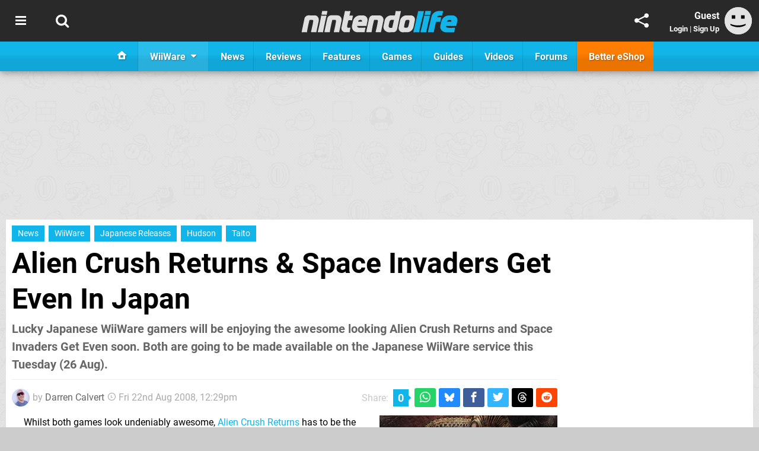

--- FILE ---
content_type: text/html; charset=UTF-8
request_url: https://www.nintendolife.com/news/2008/08/alien_crush_returns_and_space_invaders_get_even_in_japan
body_size: 27802
content:
<!DOCTYPE html>
<html lang="en-GB">
<head>
	<base href="https://www.nintendolife.com">
	<meta name="generator" content="ccms/1.0.0 (dgpCMS: https://hookshot.media)">
	<meta http-equiv="Content-Type" content="text/html; charset=UTF-8">
	<title>Alien Crush Returns &amp; Space Invaders Get Even In Japan | Nintendo Life</title>
	<meta name="msvalidate.01" content="D7560F5739AF48D918517B5AFC24A564" />
	<meta name="author" content="Nintendo Life" />
	<meta name="apple-mobile-web-app-title" content="Nintendo Life" />
	<meta name="viewport" content="width=device-width, initial-scale=1, shrink-to-fit=no" id="viewport" data-original="width=device-width, initial-scale=1, shrink-to-fit=no" />
	<meta property="fb:app_id" content="135109439853732" />
	<meta property="og:title" content="Alien Crush Returns &amp; Space Invaders Get Even In Japan" />
	<meta property="og:description" content="Lucky Japanese WiiWare gamers will be enjoying the awesome looking Alien Crush Returns and Space Invaders Get Even soon. Both are going to be made available on the Japanese WiiWare service this Tuesday (26 Aug)." />
	<meta property="og:image" content="https://images.nintendolife.com/373c703fa5e78/large.jpg" data-page-subject="true" />
	<meta property="og:url" content="https://www.nintendolife.com/news/2008/08/alien_crush_returns_and_space_invaders_get_even_in_japan" />
	<meta property="og:site_name" content="Nintendo Life" />
	<meta property="og:type" content="article" />
	<meta property="article:published_time" content="2008-08-22T12:29:00+00:00" />
	<meta name="twitter:card" content="summary_large_image" />
	<meta name="twitter:site" content="@nintendolife" />
	<meta name="twitter:title" content="Alien Crush Returns &amp; Space Invaders Get Even In Japan" />
	<meta name="twitter:description" content="Lucky Japanese WiiWare gamers will be enjoying the awesome looking Alien Crush Returns and Space Invaders Get Even soon. Both are going to be made available on the Japanese WiiWare service this Tuesday (26 Aug)." />
	<meta name="twitter:image:src" content="https://images.nintendolife.com/373c703fa5e78/large.jpg" />
	<meta name="theme-color" content="#12B5EA" />
	<meta name="msapplication-navbutton-color" content="#12B5EA" />
	<meta name="apple-mobile-web-app-status-bar-style" content="#12B5EA" />
	<meta name="robots" content="max-image-preview:large" />
	<meta name="description" content="Lucky Japanese WiiWare gamers will be enjoying the awesome looking Alien Crush Returns and Space Invaders Get Even soon. Both are going to be made available ..." />
	<meta name="keywords" content="WiiWare, Japanese Releases, Hudson, Taito" />
	<link href="https://static.nintendolife.com/themes/nl.v10/css/master,page,article,comments.css?accent=%2312B5EA&amp;v=1769701160" type="text/css" rel="stylesheet" />
	<style type="text/css">@font-face { font-family: 'Roboto'; font-style: normal; font-weight: 400; src: local('Roboto-Regular'), url(https://fonts.gstatic.com/s/roboto/v18/CWB0XYA8bzo0kSThX0UTuA.woff2) format('woff2'); font-display: fallback; unicode-range: U+0000-00FF, U+0131, U+0152-0153, U+02BB-02BC, U+02C6, U+02DA, U+02DC, U+2000-206F, U+2074, U+20AC, U+2122, U+2212, U+2215;} @font-face { font-family: 'Roboto'; font-style: normal; font-weight: 700; src: local('Roboto Bold'), local('Roboto-Bold'), url(https://fonts.gstatic.com/s/roboto/v18/d-6IYplOFocCacKzxwXSOFtXRa8TVwTICgirnJhmVJw.woff2) format('woff2'); font-display: fallback; unicode-range: U+0000-00FF, U+0131, U+0152-0153, U+02BB-02BC, U+02C6, U+02DA, U+02DC, U+2000-206F, U+2074, U+20AC, U+2122, U+2212, U+2215;} @font-face { font-family: 'Roboto'; font-style: italic; font-weight: 400; src: local('Roboto Italic'), local('Roboto-Italic'), url(https://fonts.gstatic.com/s/roboto/v18/vPcynSL0qHq_6dX7lKVByfesZW2xOQ-xsNqO47m55DA.woff2) format('woff2'); font-display: fallback; unicode-range: U+0000-00FF, U+0131, U+0152-0153, U+02BB-02BC, U+02C6, U+02DA, U+02DC, U+2000-206F, U+2074, U+20AC, U+2122, U+2212, U+2215;}@font-face { font-family: 'nlifecms'; font-style: normal; font-weight: normal; src: url('https://static.nintendolife.com/themes/v12/css/fonts/nlifecms.woff2?ktz477') format('woff2'), url('https://static.nintendolife.com/themes/v12/css/fonts/nlifecms.ttf?ktz477') format('truetype'), url('https://static.nintendolife.com/themes/v12/css/fonts/nlifecms.woff?ktz477') format('woff'), url('https://static.nintendolife.com/themes/v12/css/fonts/nlifecms.svg?ktz477#nlifecms') format('svg'); font-display: block;}</style>
	<link rel="preload" href="https://cdn.ziffstatic.com/jst/zdconsent.js" as="script" />
	<link rel="preload" href="https://cdn.static.zdbb.net/js/z0WVjCBSEeGLoxIxOQVEwQ.min.js" as="script" />
	<link rel="preload" href="https://fonts.gstatic.com/s/roboto/v18/CWB0XYA8bzo0kSThX0UTuA.woff2" type="font/woff2" as="font" crossorigin="anonymous" fetchpriority="high" />
	<link rel="preload" href="https://fonts.gstatic.com/s/roboto/v18/d-6IYplOFocCacKzxwXSOFtXRa8TVwTICgirnJhmVJw.woff2" type="font/woff2" as="font" crossorigin="anonymous" fetchpriority="high" />
	<link rel="preload" href="https://static.nintendolife.com/themes/v12/css/fonts/nlifecms.woff2?ktz477" type="font/woff2" as="font" crossorigin="anonymous" fetchpriority="high" />
	<link rel="shortcut icon" href="https://static.nintendolife.com/favicon.ico" type="image/x-icon" />
	<link rel="apple-touch-icon" href="https://images.nintendolife.com/site/icon/180x180.png" type="image/png" sizes="180x180" />
	<link rel="icon" href="https://images.nintendolife.com/site/favicon/32x32.png" type="image/png" sizes="32x32" />
	<link rel="icon" href="https://images.nintendolife.com/site/favicon/16x16.png" type="image/png" sizes="16x16" />
	<link rel="search" title="Nintendo Life Search" href="https://www.nintendolife.com/opensearch.xml" type="application/opensearchdescription+xml" />
	<link rel="alternate" title="Comments on this" href="https://www.nintendolife.com/feeds/comments/news/2008/08/alien_crush_returns_and_space_invaders_get_even_in_japan" type="application/rss+xml" />
	<link rel="preload" href="https://static.nintendolife.com/javascript/jquery.js?v=1769507489" as="script" />
	<link rel="canonical" href="https://www.nintendolife.com/news/2008/08/alien_crush_returns_and_space_invaders_get_even_in_japan" />
	<link rel="preload" href="https://assets.gnwcdn.com/prebid9.53.3.js" as="script" />
	<link rel="preload" href="https://c.amazon-adsystem.com/aax2/apstag.js" as="script" />
	<script type="text/javascript">var dgpLoaded = false; var dgpTools = false; var dgpConsentType = "zdconsent"; window.zdconsent = window.zdconsent || {'run': [], 'cmd':[], 'useractioncomplete': [], 'analytics':[], 'functional':[], 'social':[] }; window.consentAllowed = window.consentAllowed || []; window.consentAllowed.push('required'); window.zdconsent.cmd.push(function() { window.consentAllowed.push('targeting', 'social'); }); window.zdconsent.analytics.push(function() { window.consentAllowed.push('performance'); }); window.zdconsent.functional.push(function() { window.consentAllowed.push('functional'); }); var gdpr = false; var permutiveEnabled = false; var permutiveConsent = false; var dfp_xlb = false; var dgpDebug = false; var dgpLoc = "US"; var dgpScroll = false; document.documentElement.classList.add('region-us'); </script>
	<script type="text/javascript" src="https://cdn.ziffstatic.com/jst/zdconsent.js" async id="zdconsent"></script>
	<script type="text/javascript" src="https://cdn.static.zdbb.net/js/z0WVjCBSEeGLoxIxOQVEwQ.min.js" async id="zdcore"></script>
	<script type="text/javascript" src="https://cdn.confiant-integrations.net/IEGCh-y5lCwncxR84Svxub1PngQ/gpt_and_prebid/config.js" async></script>
	<script type="text/javascript" src="https://static.nintendolife.com/javascript/jquery.js?v=1769507489" defer></script>
	<script type="text/javascript" src="https://static.nintendolife.com/javascript/popunder2.js?v=1734086588" async id="popunder2" data-uuid="888f524f3e38a"></script>
	<script type="text/javascript" src="https://plausible.44bytes.net/js/script.outbound-links.pageview-props.tagged-events.js" defer data-domain="nintendolife.com" event-visitor="guest" event-author="Darren Calvert" event-freshness="stale" event-kind="news" event-view="articles/view" event-system="wiiware" event-primis="yes"></script>
	<script type="text/javascript">if (document.cookie.match(/ui-theme=light/)) { document.documentElement.classList.remove('dark'); } if (document.cookie.match(/ui-scanlines=on/)) { document.documentElement.classList.add('scanlines'); }
function checkViewport () { if (document.cookie.match(/device=desktop/) || (navigator.userAgent.match(/iPad/i)) || (navigator.userAgent.match(/Safari/i) && !navigator.userAgent.match(/iPhone/i) && navigator.userAgent.match(/Version\/(13|14|15)/i)) || (navigator.userAgent.match(/Android/i) && screen.width >= 800 && screen.width > screen.height && !navigator.userAgent.match(/Mobile/i)) || (screen.width > window.innerWidth && screen.width > 800 && !navigator.userAgent.match(/Android|iPhone/i))) { document.getElementById("viewport").setAttribute("content","width=1275"); } else { document.getElementById("viewport").setAttribute("content",document.getElementById("viewport").getAttribute("data-original")); }}; checkViewport(); window.addEventListener('resize', checkViewport);
window.addEventListener('DOMContentLoaded', function() { var dScript = document.createElement("script"); dScript.type = "text/javascript"; dScript.setAttribute("async", "async"); dScript.setAttribute("src", "https://static.nintendolife.com/javascript/dgp/jquery.dgp.js?v=1769701160"); dScript.setAttribute("data-dgp-modules", "https://static.nintendolife.com/javascript/dgp/"); document.head.appendChild(dScript);  });
var themeList = {"mindseye":{"base":"dark","v":1751617948},"doom-the-dark-ages":{"base":"dark","v":1751619482},"streamer-showdown":{"base":"dark","v":1764256175},"fallout-s2":{"base":"dark","v":1766061262}}; window.hookshotThemes=window.hookshotThemes||{'activate':function(slug){if(theme=themeList[slug]){document.documentElement.setAttribute('data-theme',slug);let head=document.getElementsByTagName('HEAD')[0];let link=document.createElement('link');link.rel='stylesheet';link.type='text/css';link.href='/promo/themes/'+slug+'.css?v='+theme.v;head.appendChild(link);document.documentElement.classList.add(theme.base=='dark'?'dark':'light');document.documentElement.classList.remove(theme.base=='dark'?'light':'dark');}else{console.log(slug,'unknown theme');}}};
window.addEventListener('DGPAdsReady', function () { if ((typeof window.consentDone != 'undefined') && (typeof GNAdScript != 'undefined') && !window.AdScript) { const ignScript = document.createElement('script'); ignScript.src = "https://pg.ignimgs.com/pogoadkit.js"; ignScript.async = true; document.getElementsByTagName('head')[0].appendChild(ignScript); adConfig.gdprApplies = window.zdconsent.gdprApplies; window.AdScript = new GNAdScript.default((window.innerWidth >= 850 ? '.for-desktop' : '.for-mobile') + ' div[data-dfp-id]:not(.lazyload)', adConfig); window.AdScript.init(); function addPrimisKeyValues(adVariables) { const { games, tags } = adVariables || {}; let keyValues = ''; if (games) { keyValues += `&kv_2=${games.join(',')}`; } if (tags) { keyValues += `&kv_1=${tags.join(',')}`; } return keyValues;} primisKeyValues = addPrimisKeyValues(adConfig.customVariables);  } });
window.dataLayer = window.dataLayer || []; window.dataLayer.push({"content":{"articleAuthor":"Darren Calvert","articleTitle":"Alien Crush Returns & Space Invaders Get Even In Japan","articleTopic":"news,wii,japanese-releases,hudson,taito","articleType":"news","hasComments":true,"id":2285,"onlineDate":"2008-08-22","pageNumber":1,"paywall":false,"product":"","relevantPlatforms":"wiiware","updatedDate":"2008-08-22"},"page":{"name":"article"},"site":{"name":"Nintendo Life","type":"hookshot:nintendolife"},"visitor":{"userType":"anonymous"}});
window.__ZDU = {"localUid":false,"md5":"","sha1":"","sha256":""}; (function() {var e=new CustomEvent('zdu:upd'); window.dispatchEvent(e, {detail:window.__ZDU});})();
window.plausible = window.plausible || function() { (window.plausible.q = window.plausible.q || []).push(arguments) }
var dgpConfig = {"fancybox":true,"lazyload":false,"bookmarks":false,"tablesorter":false,"tokenize":false,"jqueryui":false,"transaction":"articles/view","user":{"user":false,"title":"Guest"}};
var adConfig = {"customVariables":{"source":"article","version":"hd","tags":["news","wii","japanese-releases","hudson","taito"],"games":[],"platforms":["wiiware"],"genre":[],"franchise":[],"hookshot_id":"article-2285"},"acceptable_ads_show":true,"lazyload_selector":"div[data-dfp-id].lazyload","lazyloadDefaultSpacer":1600,"lazyloadSpacerMobile":1600,"runUAM":true,"adRenderedCallback":function (name, event) { slotCallback(name, event); },"device":window.innerWidth >= 850 ? 'hd' : 'mobile',"countryCode":dgpLoc,"gdprApplies":gdpr,"debug":false,"childPublisher":22392450815,"gamId":"5691","pubUAM":"3158","runPrebid":true,"prebidLib":"https://assets.gnwcdn.com/prebid9.53.3.js","prebidConfig":{"rubicon":{"accountId":"11576","siteId":"570072","zoneId":"3603348"},"pubmatic":{"publisherId":"156082","adSlot":"6316824"},"openx":{"unit":"561376846","delDomain":"ziffdavis-d.openx.net"},"ix":{"siteId":"1145127"},"sharethrough":{"pkey":"lZFQC5QI4xI9seWchz0LqVWB"},"amx":{"tagId":"kVXbSy7L6"},"onetag":{"pubId":"7e0c4ea788f779d"},"criteo":{"networkId":2714,"pubid":"5331_E4CMGJ"},"teads":{"default":{"pageId":227267,"placementId":243924},"MPU_1":{"pageId":221855,"placementId":238475},"MPU_MOB":{"pageId":221855,"placementId":238475},"Lazy_Load_HP_MPU":{"pageId":221855,"placementId":238475}},"openweb":{"desktop":{"org":"sp_xEkoxAFD","placementId":"sp_xEkoxAFD_NintendoLife_com_Desktop_Display_Prebid"},"mobile":{"org":"sp_xEkoxAFD","placementId":"sp_xEkoxAFD_NintendoLife_com_MWeb_Display_Prebid"}},"ttd":{"supplySourceId":"ziffdavis","publisherId":"22392450815"},"triplelift":{"LB_1":{"inventoryCode":"Hookshot_Display_Prebid"},"HP":{"inventoryCode":"Hookshot_Display_Prebid"},"LB_2":{"inventoryCode":"Hookshot_Display_Prebid"},"LAZY_DESKTOP":{"inventoryCode":"Hookshot_Display_Prebid"},"STICKY_DESKTOP":{"inventoryCode":"Hookshot_Display_Prebid"},"POLL_LEADER":{"inventoryCode":"Hookshot_Display_Prebid"},"MPU_1":{"inventoryCode":"Hookshot_Display_Prebid"},"MPU_MOB":{"inventoryCode":"Hookshot_Display_Prebid"},"Lazy_Load_HP_MPU":{"inventoryCode":"Hookshot_Display_Prebid"},"STICKY_LB":{"inventoryCode":"Hookshot_Display_Adhesion_Prebid"}},"ozone":{"publisherId":"OZONEZD00001","siteId":"3500001724","placementId":"3500019853"}},"iabCategories":"680, 681, 682, 683, 685","liveIntentAdConfig":{"enabled":true,"LiveIntentScript":"https://b-code.liadm.com/b-02pr.min.js","LiveIntentPubID":93624},"liveRampAdConfig":{"enabled":true,"LiveRampPubID":"13796"},"igneUnit":"/5691,22392450815/nintendolife/#DEVICE_web_display/#PAGETEMPLATE","prebidServerEnabled":true,"prebidServerPlacementId":"nintendolife_display","stickyAd":"nintendolife/mobile_web_display/article/sticky","stickyAdParent":"#mastfoot","ownedSite":false,"runAnonymised":false,"refreshAdsConfig":{"enabled":true,"maxRefreshes":10,"desktopRate":15000,"mobileRate":12000,"mobileStickyRate":15000,"teadsRate":30000,"refreshableAdvertIds":[0,220082044,78946204,72863404,2925170143,2984552083,74678524,74398204,5039755858,4887123045,14037733,14030293,282918133,74106124,22854133,539266933],"overrideRate":30000,"refreshDirect":true},"enablePrimisStickyControl":false,"floorPrices":{"defaultFloorprice":0.05,"usFloorprice":0.4,"ukFloorprice":0.3,"aucaFloorprice":0.2,"euFloorprice":0.1},"insertInto":""};

window.zdconsent.analytics.push(function () { var gScript = document.createElement("script"); gScript.type = "text/javascript"; gScript.setAttribute("async", "true"); gScript.setAttribute("src", "https://www.googletagmanager.com/gtag/js?id=G-XKSKEW898L"); document.head.appendChild(gScript); window.dataLayer = window.dataLayer || [];function gtag(){dataLayer.push(arguments);}gtag('js', new Date());gtag('config', 'G-XKSKEW898L', {send_page_view: false});gtag('event', 'page_view', {"cms_view":"articles\/view","user_type":"guest","article_type":"news","system":"wiiware","freshness":"old","send_to":"G-XKSKEW898L"}); });
window.zdconsent.run.push(function () { setTimeout(function () { dgpReadyWrapper(); }, 750); });
var dgpReadyWrapperDone = false; function dgpReadyWrapper () { if (dgpReadyWrapperDone) { return; } if (window.consentDone) { return; } if (typeof __tcfapi == 'function') { __tcfapi('addEventListener', 2, function (tcData, success) { if (success) { window.consentString = tcData.tcString; }});} else {  } window.consentDone = true; window.dispatchEvent(new Event("DGPAdsReady")); document.querySelectorAll('#footer .ot-sdk-show-settings').forEach((item) => { item.innerHTML = item.getAttribute('title'); });
window.consentAllowed.forEach(function(category){document.querySelectorAll('iframe[data-consent=\"'+category+'\"]').forEach(item=>{if(item.getAttribute('data-src')){const newItem=item.cloneNode(true);newItem.src=item.getAttribute('data-src');newItem.removeAttribute('data-src');newItem.removeAttribute('data-src-fallback');item.replaceWith(newItem);}
if(item.getAttribute('data-src-primis')&&window.innerWidth>1000){item.parentNode.querySelectorAll('.youtube-watch').forEach(item=>{item.remove();});item.parentNode.classList.remove('with-primis');}});});document.querySelectorAll('iframe[data-src-fallback]').forEach(item=>{if(item.getAttribute('data-src-fallback')){const newItem=item.cloneNode(true);newItem.src=item.getAttribute('data-src-fallback');newItem.removeAttribute('data-src');newItem.removeAttribute('data-src-fallback');item.replaceWith(newItem);}});
var csconfig = { c1: "2", c2:"8518622", cs_ucfr: ((typeof window.zdconsent != 'undefined') ? window.zdconsent.optins.comscore : false) }; window._comscore = window._comscore || []; window._comscore.push(csconfig); var s = window.document.createElement("script"), el = window.document.getElementsByTagName("script")[0]; s.async = true; s.src = (window.document.location.protocol == "https:" ? "https://sb" : "http://b") + ".scorecardresearch.com/beacon.js"; el.parentNode.insertBefore(s, el); dgpReadyWrapperDone = true; }
window.zdconsent.useractioncomplete.push(function () { dgpReadyWrapper(); });</script>
	<script type="application/ld+json">[{"@context":"https://schema.org","@type":"NewsArticle","url":"https://www.nintendolife.com/news/2008/08/alien_crush_returns_and_space_invaders_get_even_in_japan","headline":"Alien Crush Returns & Space Invaders Get Even In Japan","inLanguage":"en","image":{"@type":"ImageObject","url":"https://images.nintendolife.com/373c703fa5e78/1280x720.jpg"},"articleSection":"News","datePublished":"2008-08-22T12:29:00+00:00","dateModified":"2008-08-22T12:29:00+00:00","keywords":["Nintendo","News","WiiWare","Japanese Releases","Hudson","Taito"],"author":{"@context":"https://schema.org/","@type":"Person","name":"Darren Calvert","description":"Growing up with a ZX Spectrum and a Sega Master System and his exhaustive knowledge in the fields of SEO and digital marketing, Darren's organisational prowess helps steer Hookshot's portfolio in the right direction.","jobTitle":"Operations Director","url":"https://www.nintendolife.com/authors/Dazza","worksFor":{"@context":"https://schema.org/","@type":"NewsMediaOrganization","@id":"https://www.nintendolife.com/","name":"Nintendo Life","url":"https://www.nintendolife.com/"}},"publisher":{"@context":"https://schema.org/","@type":"NewsMediaOrganization","@id":"https://www.nintendolife.com/","name":"Nintendo Life","description":"The world's most popular Nintendo News & Reviews website covering everything Nintendo Switch, eShop and retro/classic Nintendo.","url":"https://www.nintendolife.com/","logo":{"@type":"ImageObject","url":"https://images.nintendolife.com/site/logo.svg"},"image":{"@type":"ImageObject","url":"https://images.nintendolife.com/site/banner/large.jpg"},"knowsAbout":[{"@type":"Thing","name":"nintendo"},{"@type":"Thing","name":"nintendo switch"},{"@type":"Thing","name":"nintendo switch 2"},{"@type":"Thing","name":"nintendo switch successor"},{"@type":"Thing","name":"nintendo eshop"},{"@type":"Thing","name":"nintendo switch online"},{"@type":"Thing","name":"nintendo 64"},{"@type":"Thing","name":"super nintendo"},{"@type":"Thing","name":"snes"},{"@type":"Thing","name":"gamecube"},{"@type":"Thing","name":"video games"},{"@type":"Thing","name":"gaming"},{"@type":"Thing","name":"gaming news"},{"@type":"Thing","name":"game reviews"}],"sameAs":["https://x.com/nintendolife","https://www.facebook.com/nintendolife","https://instagram.com/nintendolife/","https://www.youtube.com/nintendolife","https://www.threads.net/@nintendolife","https://www.tiktok.com/@nintendolife","https://bsky.app/profile/nintendolife.com","https://en.wikipedia.org/wiki/Nintendo_Life","https://www.wikidata.org/wiki/Q21563301","https://www.metacritic.com/publication/nintendo-life/"],"foundingDate":"November 07, 2005","founder":{"@context":"https://schema.org/","@type":"Person","name":"antdickens","url":"https://www.nintendolife.com/users/antdickens"},"brand":{"@type":"Brand","name":"Nintendo Life"},"ownershipFundingInfo":"https://www.nintendolife.com/ownership","publishingPrinciples":"https://www.nintendolife.com/how-we-work","actionableFeedbackPolicy":"https://www.nintendolife.com/feedback","correctionsPolicy":"https://www.nintendolife.com/corrections","diversityPolicy":"https://www.nintendolife.com/diversity","ethicsPolicy":"https://www.nintendolife.com/ethics","missionCoveragePrioritiesPolicy":"https://www.nintendolife.com/coverage","noBylinesPolicy":"https://www.nintendolife.com/bylines","unnamedSourcesPolicy":"https://www.nintendolife.com/sources","verificationFactCheckingPolicy":"https://www.nintendolife.com/fact-checking","masthead":"https://www.nintendolife.com/staff","contactPoint":[{"@type":"ContactPoint","contactType":"General","url":"https://www.nintendolife.com/contact"},{"@type":"ContactPoint","contactType":"Advertising","email":"advertising@nintendolife.com"}],"parentOrganization":{"@type":"Corporation","@id":"https://hookshot.media","name":"Hookshot Media","legalName":"Hookshot Media Ltd","url":"https://hookshot.media","sameAs":["https://find-and-update.company-information.service.gov.uk/company/07275764","https://www.linkedin.com/company/hookshot-media/"],"address":{"@type":"PostalAddress","streetAddress":"5 Oakwood Drive","addressLocality":"Loughborough","addressRegion":"Leicestershire","postalCode":"LE11 3QF","addressCountry":"GB"},"foundingDate":"June 7, 2010","founder":{"@context":"https://schema.org/","@type":"Person","name":"Anthony Dickens","url":"https://hookshot.media/about#anthony-dickens"},"vatID":"GB166718969"}}},{"@context":"http://schema.org","@type":"BreadcrumbList","itemListElement":[{"@type":"ListItem","position":1,"item":{"@id":"https://www.nintendolife.com/news","name":"News"}},{"@type":"ListItem","position":2,"item":{"@id":"https://www.nintendolife.com/news/2008/08/alien_crush_returns_and_space_invaders_get_even_in_japan","name":"Alien Crush Returns & Space Invaders Get Even In Japan"}}]}]</script>
</head>
<body data-subject="news/2008/08/alien_crush_returns_and_space_invaders_get_even_in_japan" data-article-id="2285" class="with-sidebar site-nintendolife">
<div id="fb-root"></div>
<div id="template" class="template">
<div class="header-wrap accent-bg">
<header id="header" class="header">
<nav class="menubar">
<div class="headerbar"><ul id="toolbar">
<li class="ui-button"><a rel="nofollow" href="https://www.nintendolife.com/" class="ui-toggle-overlay" data-overlay="sidebar" title="Topics"><span class="icon icon-bars"></span><span class="label">Menu</span></a></li>
<li class="ui-button"><a rel="nofollow" href="search" class="ui-toggle-search" title="Search"><span class="icon icon-search"></span><span class="label">Search</span></a>
</li>
</ul>
<ul id="controlbar"><li class="ui-button optional"><a class="ui-share-page" rel="nofollow" href="share" title="Share This Page"><span class="icon icon-share"></span> <span class="label">Share</span></a><ul><li><a rel="nofollow" class="ui-share-page whatsapp" data-service="whatsapp" href="#" title="Share this page on WhatsApp"><span class="icon icon-whatsapp"></span></a></li><li><a rel="nofollow" class="ui-share-page bsky" data-service="bsky" data-username="nintendolife.com" href="#" title="Share this page on Bluesky"><span class="icon icon-bsky"></span></a></li><li><a rel="nofollow" class="ui-share-page threads" data-service="threads" href="#" title="Share this page on Threads"><span class="icon icon-threads"></span></a></li><li><a rel="nofollow" class="ui-share-page messenger for-mobile" data-service="fbmessenger" href="#" title="Share this page on Facebook Messenger"><span class="icon icon-messenger"></span></a></li><li><a rel="nofollow" class="ui-share-page facebook" data-service="facebook" href="#" title="Share this page on Facebook"><span class="icon icon-facebook"></span></a></li><li><a rel="nofollow" class="ui-share-page twitter" data-service="twitter" href="#" title="Share this page on Twitter"><span class="icon icon-twitter"></span></a></li><li><a rel="nofollow" class="ui-share-page reddit for-desktop" data-service="reddit" href="#" title="Share this page on reddit"><span class="icon icon-reddit"></span></a></li></ul></li><li class="ui-toggle-overlay ui-userinfo" data-overlay="userbar"><p class="avatar"><a rel="nofollow" href="login"><svg width="46" height="46" xmlns="http://www.w3.org/2000/svg" viewBox="0 0 80 80"><title>Guest</title><path fill="#e2e2e2" stroke-width="0" d="M0 0h80v80H0z"/><path d="M20.9 24h10.2v10.1H20.9V24Zm27.5 0h10.1v10.1H48.4V24ZM17.1 49.1c2.8 1.1 4.9 1.8 6.4 2.3 1.5.4 3.2.8 5.1 1.2s3.8.6 5.5.8c1.7.2 3.5.3 5.3.3 3.7 0 7.2-.3 10.5-1s7.3-1.9 12-3.7v3.7c-3.3 2-6.9 3.5-10.6 4.6s-7.5 1.6-11.4 1.6c-3.2 0-6.7-.4-10.4-1.3-4.2-1-8.3-2.6-12.3-4.8l-.1-3.7Z"/></svg></a></p><p class="username optional">Guest</p><p class="subtitle optional"><a rel="nofollow" href="login">Login</a> | <a rel="nofollow" href="register">Sign Up</a></p></li></ul><p class="site-title"><a title="Nintendo Life" href="https://www.nintendolife.com/"><svg width="265" height="39" xmlns="http://www.w3.org/2000/svg" xml:space="preserve" viewBox="0 0 676.4 97.8"><title>Nintendo Life</title><path id="nl-logo-nintendo" fill="#dfdfdf" d="m75.117 47.165-10.3 47.5c-6.5-.7-14.1-.8-21-.2-.8-.6-1.8-1.4-1.6-1.9.1-.3 7.7-33 9.1-43.3.5-4.2.7-7.8-4-8-7-.1-11.6.4-11.6.4-5 18-8.3 35.3-11.2 53.1-6.6-.7-13.7-.7-20.6 0l-2-1.9c2.3-10.9 12.1-57.7 12.1-57.7 1.7-7.3 9.5-13.4 17-13.4l27 .1c12.9-.1 19.8 12.7 17.1 25.3m34.6-27.9s-16.1-.1-20.8-.1c-.2 0-1.7-1.9-1.7-1.9 1.2-4.3 2.2-10 3-14.3 6.1 0 14.5-.1 21-.1.2 0 1.4 1.8 1.6 1.8-1.3 4.3-2.5 10.5-3.1 14.6m-2.8 3.6c.1 0 1.5 1.9 1.6 1.9-3 11.2-11.7 51.9-14.9 69.9-7.1-.6-13.3-.6-20.8 0 0-.2-1.6-1.8-1.5-2 4.6-18 12.9-58.9 14.7-69.9 6.7.5 13.8.7 20.9.1m66.5 23.1-10.4 48.7c-6.5-.7-14.1-.7-21 0 0-.2-1.7-1.9-1.7-2.1 4.2-15.7 7.6-33.3 9.4-44.4.6-4.2-.6-6.9-5.3-7-7-.1-10.6.3-10.6.3-4.7 18.1-8.2 35.3-11.1 53.1-6.6-.7-14.3-.8-21.2-.2 0 0-1.7-1.6-1.6-2 1.2-5.8 12.2-57.4 12.2-57.4 1.7-7.3 8.8-13.3 16.3-13.3h27c12.8.2 20.7 11.7 18 24.3m45.5-2.7c-5.7-.5-9.9-.8-15.8-.3-1.2 5-6.1 23.3-5.6 27.4 0 1.1-.6 3.9 3.2 4.3 3.9.4 6.1.1 9.6-.1.2 0 1.3 2 1.5 2-1.7 5.6-3 12.1-3.5 17.9h-17.9c-12.4 0-19.6-10.6-17-22.4l14.8-69.2c6.4.6 14.9.8 22 .2.1 0 1.6 1.8 1.7 1.8-.8 3.2-1.2 4.7-4.5 18h13.9c.3 0 1.4 2 1.4 2-1.7 5.6-3.2 12.5-3.8 18.4m66.2 2.9-4.5 21.3-39.9.1c-.1 4 2.1 6.2 6 6.9 3.2 1 17.4 1 28 .1.3 0 1.5 1.9 1.8 1.9-1.8 5.4-3 12.5-3.6 18h-30.7c-16.4 0-26.9-14.8-23.3-30.6l4.1-18.2c3-13.2 15.6-23.7 29.3-23.7h12.9c13.6-.1 22.7 11.5 19.9 24.2m-23.5-.9c0-3.3-2.7-3.9-6.7-3.9l-1.9.1c-4 0-6.6 2.6-8.1 6-.1.3-.3.7-.4 1.1 2.6.1 14.6.2 17 0 .3-1.8.1-1.8.1-3.3m91.9.2-10.5 49.1c-6.5-.7-14.1-.7-20.9 0 .1-.2-1.8-1.8-1.8-2 4.2-15.7 7.8-34.1 9.5-45.2.6-4.2-.7-6.1-5.5-6.2-7-.1-10.5.3-10.5.3-5 18-8.3 35.3-11.2 53.1-6.6-.7-14.2-.8-21.1-.1 0 0-1.7-1.5-1.6-1.7 1.1-5.3 12.2-57.6 12.2-57.6 1.7-7.3 8.8-13.3 16.3-13.3h27c12.9 0 20.9 11.1 18.1 23.6m59.3 34.6c-1.4 7.5-8.4 14.4-15.6 14.4l-20.2.1c-10.9 0-26.2-10.8-22.8-26.3l5.3-25.4c2.6-11.6 14.8-21 26.8-21 0 0 11 .1 16.9.1 1.3-6.5 2.5-12.9 3.6-19 6.2.6 13.9.7 20.4.2.2 0 1.5 1.7 1.7 1.7l-16.1 75.2zm-24.4-38.9c-4 .3-7.6 3.5-8.8 9.8-1.3 6.4-2.4 9.3-3.2 15.3-.5 3 .7 9.4 8.9 9.6.6 0 1.8.1 6-.1 2.8-10.8 5.5-22.6 8-34.4-3.7-.3-8.1-.4-10.9-.2m100.7 1.7-5.9 29.6c-2.5 11.5-14 21.9-26.1 21.9l-20 .2c-11.9 0-20-10.6-17.5-22.1l6.3-29.7c2.5-11.5 14.1-21.3 27.3-20.8h18c12.5-.2 20 10.2 17.9 20.9m-27.4-1.5c-1.7 0-4.5-.1-6.2 0-4.3.2-6.4 2.1-7.7 5.8-1.2 3.3-4.6 18.9-4.8 22.2-.4 3.7.8 5.4 5 5.7 1.5.1 4.8 0 6.4-.1 4.3-.2 5.7-3.7 7-7.4 1.1-3.3 3.7-15.9 4.2-19.1.6-3.7 0-7-3.9-7.1"/><path fill="#12B5EA" id="nl-logo-life" d="M507.017 94.865c-9.1-.6-14.3-.6-22.8 0 0-.1-1.7-1.8-1.7-1.9 8.4-30.6 13.7-58 21.1-89.8 7.3.6 14.7.6 22.8 0 .1 0 1.6 2.1 1.7 2.1-8.2 31.8-14.5 58.8-21.1 89.6m48.5-75.3h-23c0-.1-1.6-1.8-1.5-2 1.3-4.4 2.6-10.1 3.3-14.4 7 0 15.6-.1 22.9-.1.1 0 1.6 2 1.7 2-1.4 4.3-2.7 10.3-3.4 14.5m-3 3.5c.2 0 1.5 1.9 1.7 1.9-3.3 11.4-12.7 51.7-16.3 70.1-8-.6-14.3-.7-22.9-.1 0-.2-1.8-1.9-1.7-2.1 5.4-18.6 14.3-58.6 16.2-70 7.8.6 15 .7 23 .2m54.5 0s-3.1-.2-7.2-.2c-6.1-.1-10.9 0-12.8 3.6-.8 1.1-1.4 2-1.7 3.4h15.9c.2 0 1.5 2.1 1.5 2.1-2.5 6.6-3.4 12-4.1 17.9-6.2-.5-13.7-1-18.1-.1-5 17.1-8.8 39.2-10.1 45.2-7.5-.7-15.5-.8-23.3-.1 0 0-1.8-1.7-1.8-1.8.9-3.6 15.8-67 15.8-67 3.2-12.9 16.4-23 31.8-23 0 0 14.2.1 16.4.1.2 0 1.7 2.2 1.7 2.2-2.4 6.3-3.2 11-4 17.7m64.6 25.1-4.6 19.5-43.8-.1c0 4 2.3 6.6 5.7 6.9 2.9 1.1 19.9 1.4 31.8.3.1 0 1.6 2.1 1.8 2.1-2 5.5-3.4 12.4-4.1 18h-33c-18.6 0-30.2-13.7-26.2-29.9l4.4-18.5c3.3-13.5 17.3-24.4 32.8-24.4h14.5c14.5-.1 24.6 12.4 20.7 26.1m-25.4-1.6c0-3.4-1.5-4.9-6-4.9h-2.4c-4.5 0-7.3 1.6-9.4 4.8-.4.6-.7 1.3-1.1 2.2 6.9.1 18.3 0 18.7 0 .4-1.9.2-.6.2-2.1"/></svg></a></p>
</div><form action="search" method="get" id="quick-search">
<div class="controls"><label>Keywords</label> <input type="text" id="query" placeholder="Search..." autocomplete="off" class="query textbox" name="q"> <input type="submit" class="button" name="submit" value="Go"></div>
</form>
<div id="quick-search-results"><div id="search-results"></div></div><!-- cache: html:nintendolife.com/ssl/wiiware/menu @ 1769748058 --><div class="ui-menus">
<div class="accent-bg">
<div class="accent-wrap">
<div class="inset">
<ul id="menu">
<li><a href="https://www.nintendolife.com/" class="main-menu-item" title="Home"><span class="icon icon-wiiu-home"></span> <span class="label">Home</span></a></li><li class="has-submenu"><a data-name="topics" href="/wiiware" class="main-menu-item no-icon highlight"><span class="label ui-topic-title">WiiWare</span> <span class="icon icon-caret-down"></span></a></li><li class="has-submenu"><a data-name="news" href="news" class="main-menu-item"><span class="icon icon-news optional"></span> <span class="label">News</span></a></li><li class="has-submenu"><a data-name="reviews" href="reviews" class="main-menu-item"><span class="icon icon-reviews optional"></span> <span class="label">Reviews</span></a></li><li class="has-submenu"><a data-name="features" href="features" class="main-menu-item"><span class="icon icon-features optional"></span> <span class="label">Features</span></a></li><li class="has-submenu"><a data-name="games" href="games/browse" class="main-menu-item"><span class="icon icon-books optional"></span> <span class="label">Games</span></a></li><li><a data-name="guides" href="guides" class="main-menu-item"><span class="icon icon-map optional"></span> <span class="label">Guides</span></a></li><li><a href="https://www.youtube.com/nintendolife" class="main-menu-item external"><span class="icon icon-videos optional"></span> <span class="label">Videos</span></a></li><li class="has-submenu"><a data-name="forums" href="forums" class="main-menu-item"><span class="icon icon-comments optional"></span> <span class="label">Forums</span></a></li><li class="eshop"><a data-name="eshop" href="eshop" class="main-menu-item external" title="Better eShop"><span class="icon icon-eshop optional"></span> <span class="label">Better eShop</span></a></li></ul>
</div>
</div>
</div>
<div id="submenus"></div></div></nav><nav class="ui-overlays"><section id="userbar" class="ui-overlay"><div class="buffer"><p class="avatar"><img src="https://static.nintendolife.com/themes/nl.v10/images/avatar.jpg" alt="Guest" /></p><p><a rel="nofollow" href="login" class="username ui-user-profile">Guest</a></p><p class="subtitle"><a rel="nofollow" href="login">Login</a> or <a rel="nofollow" href="register">Sign Up</a></p></div></section><section id="sidebar" class="ui-overlay"><div class="buffer"></div><div class="scroll"><div class="body"><ul class="optional"><li><a href="https://www.nintendolife.com/"><span class="icon icon-wiiu-home"></span> <span class="label">Home</span> <span class="icon icon-angle-right right"></span></a></li></ul><ul class="ui-user-hubs"><li><a rel="nofollow" href="topics"><span class="icon icon-topic"></span> <span class="label">Choose Topics...</span> <span class="icon icon-angle-right right"></span></a></li></ul><ul class="ui-user-manage-hubs"><li><a rel="nofollow" href="topics"><span class="icon icon-settings"></span> <span class="label">Manage Topics</span> <span class="icon icon-angle-right right"></span></a></li></ul></div></div></section></nav><div class="flash"><div class="messages"></div></div></header></div><div id="page" class="page"><div class="inset" style="min-height:250px;"><div class="insert for-desktop"><div id="NL_LB_1_C697C365A31E4C" style="min-width:1260px; min-height:250px;" data-dfp-id="nintendolife/desktop_web_display/article" data-dfp-sizes="1260x250,1260x110,970x250,960x250,728x90,120x30" data-dfp-targeting="pos=0,gto=true,experiment=nl-article-masthead" data-ghost-zone="31" data-prebid-config="LB_1"></div>
</div></div><div class="content-wrapper inset"><div id="body"><div id="content" class="content">
<article class="article" id="article">
<header class="article-header"><section class="title"><aside class="tags-wrap"><ul class="tags"><li class=" first"><a class="accent-bg" href="news">News</a></li><li><a class="accent-bg" href="wiiware">WiiWare</a></li><li><a class="accent-bg" href="tags/japanese-releases">Japanese Releases</a></li><li><a class="accent-bg" href="tags/hudson">Hudson</a></li><li class=" last"><a class="accent-bg" href="tags/taito">Taito</a></li></ul>
</aside><h1 class="headline"><a href="news/2008/08/alien_crush_returns_and_space_invaders_get_even_in_japan">Alien Crush Returns &amp; Space Invaders Get Even In Japan</a></h1>
<p class="description">Lucky Japanese WiiWare gamers will be enjoying the awesome looking Alien Crush Returns and Space Invaders Get Even soon. Both are going to be made available on the Japanese WiiWare service this Tuesday (26 Aug).</p>
</section><section class="byline"><ul class="article-author"><li class=" first"><img class="avatar lazy" src="https://images.nintendolife.com/users/741/avatar.jpg?v=1690321681" width="30" height="30" loading="lazy" alt="Dazza" /></li><li class="authors last">by <a class="author-name" href="authors/Dazza">Darren Calvert</a> <span class="icon icon-time"></span> <time data-days="5" class="date age " datetime="2008-08-22T12:29:00+00:00">Fri 22nd Aug 2008</time></li></ul>
<ul class="share-this "><li class=" first">Share:</li><li class="value"><span class="accent-bg share-count">0</span><span class="icon icon-caret-right accent"></span></li><li><a class="ui-share-page whatsapp accent" title="Share this on WhatsApp" data-service="whatsapp" rel="nofollow" href="#"><span class="icon icon-whatsapp"></span></a></li><li><a class="ui-share-page bsky accent" title="Share this on Bluesky" data-service="bsky" data-username="nintendolife.com" rel="nofollow" href="#"><span class="icon icon-bsky"></span></a></li><li><a class="ui-share-page facebook accent" title="Share this on Facebook" data-service="facebook" rel="nofollow" href="#"><span class="icon icon-facebook"></span></a></li><li><a class="ui-share-page twitter accent" title="Share this on Twitter" data-service="twitter" rel="nofollow" href="#"><span class="icon icon-twitter"></span></a></li><li><a class="ui-share-page threads accent" title="Share this on Threads" data-service="threads" rel="nofollow" href="#"><span class="icon icon-threads"></span></a></li><li><a class="ui-share-page messenger accent for-mobile" title="Share this on Facebook Messenger" data-service="fbmessenger" rel="nofollow" href="#"><span class="icon icon-messenger"></span></a></li><li class=" last"><a class="ui-share-page reddit accent for-desktop" title="Share this on Reddit" data-service="reddit" rel="nofollow" href="#"><span class="icon icon-reddit"></span></a></li></ul>
</section><div class="insert-label centered insert-mobile-sticky for-mobile"><div id="NL_MPU_MOB_Y697C365A2D040" style="min-width:300px; min-height:250px;display:flex; flex-wrap: wrap; align-items:center; justify-content: center;" data-dfp-id="nintendolife/mobile_web_display/article" data-dfp-sizes="300x250,320x400,300x600" data-dfp-targeting="pos=0,gto=true,experiment=nl-article-mobile-top" data-prebid-config="MPU_MOB"></div>
</div></header><div class="body body-text article-text"><section class="text">
<figure class="picture right" data-uuid="373c703fa5e78"><a class="scanlines" title="Alien Crush Returns looks gruesome, but great!" href="https://images.nintendolife.com/373c703fa5e78/alien-crush-returns-looks-gruesome-but-great.large.jpg"><img class="lazy" src="https://images.nintendolife.com/373c703fa5e78/alien-crush-returns-looks-gruesome-but-great.300x.jpg" width="300" height="225" loading="lazy" alt="Alien Crush Returns looks gruesome, but great!" /></a></figure><p>Whilst both games look undeniably awesome, <a href="/games/wiiware/alien_crush_returns">Alien Crush Returns</a> has to be the pick of the two. This looks like the perfect homage to the original much loved TurboGrafx pinball sim. With the online scoreboards and other nifty features we are expecting this to not disappoint. This will cost 800 Wii points.</p><p><a href="/games/wiiware/space_invaders_get_even">Space Invaders Get Even</a> looks like it might be decent too, especially at the low price of 500 Wii points. Sadly the game might be too short lived without forking out more cash for extra levels. Is DLC really appropriate for a game such as this? We’re not so sure!</p><div class="for-mobile insert insert-label"><div id="inject-primis-player" data-src-primis="https://live.primis.tech/live/liveView.php?s=117114&amp;vp_content=plembed39b3jgxnymis&amp;cbuster=%%CACHEBUSTER%%&amp;playerApiId=primis_player_float&amp;schain=1.0,1!ziffdavis.com,22392450815,1"></div></div><p>We really need to get a Japanese Wii in WiiWare World Towers soon! <i title="&#58;stuck-out-tongue&#58;" style="background-image:url(https://cdnjs.cloudflare.com/ajax/libs/twemoji/14.0.2/svg/1f61b.svg)" class="twa twa-lg twa-stuck-out-tongue"></i></p><p>Source: <a href="http://www.nintendo.co.jp/wii/wiiware/index.html" class="external">Nintendo Japan</a></p></section>
<!-- cache: html:nintendolife.com/ssl/wiiware/related-info/d41d8cd98f00b204e9800998ecf8427e @ 1769748058 --></div><section class="footer"><ul class="share-this "><li class=" first">Share:</li><li class="value"><span class="accent-bg share-count">0</span><span class="icon icon-caret-right accent"></span></li><li><a class="ui-share-page whatsapp accent" title="Share this on WhatsApp" data-service="whatsapp" rel="nofollow" href="#"><span class="icon icon-whatsapp"></span></a></li><li><a class="ui-share-page bsky accent" title="Share this on Bluesky" data-service="bsky" data-username="nintendolife.com" rel="nofollow" href="#"><span class="icon icon-bsky"></span></a></li><li><a class="ui-share-page facebook accent" title="Share this on Facebook" data-service="facebook" rel="nofollow" href="#"><span class="icon icon-facebook"></span></a></li><li><a class="ui-share-page twitter accent" title="Share this on Twitter" data-service="twitter" rel="nofollow" href="#"><span class="icon icon-twitter"></span></a></li><li><a class="ui-share-page threads accent" title="Share this on Threads" data-service="threads" rel="nofollow" href="#"><span class="icon icon-threads"></span></a></li><li><a class="ui-share-page messenger accent for-mobile" title="Share this on Facebook Messenger" data-service="fbmessenger" rel="nofollow" href="#"><span class="icon icon-messenger"></span></a></li><li class=" last"><a class="ui-share-page reddit accent for-desktop" title="Share this on Reddit" data-service="reddit" rel="nofollow" href="#"><span class="icon icon-reddit"></span></a></li></ul>
<ul class="article-stats" data-article-id="2285" data-comments="18" data-shares="0" data-likes="0"><li class=" first"><a rel="nofollow" title="Like This Article" class="ui-like accent icon icon-heart" data-subject="news/2008/08/alien_crush_returns_and_space_invaders_get_even_in_japan" href="#">0</a></li><li class=" last"><a class="ui-comments accent icon icon-comments" rel="nofollow" href="news/2008/08/alien_crush_returns_and_space_invaders_get_even_in_japan#comments">18</a></li></ul>
	<div class="clear"></div>
</section></article><div class="insert soft-bg below-article for-mobile insert-extended lazyload"><div id="NL_MPU_X_K697C365A2E41E" style="min-width:300px; min-height:250px;" data-dfp-id="nintendolife/mobile_web_display/article" data-dfp-sizes="300x250,300x600" data-dfp-targeting="pos=1,gto=false,experiment=nl-article-below" class="lazyload" data-dfp-refresh-direct="true" data-prebid-config="Lazy_Load_HP_MPU"></div>
</div><div class="insert centered article-billboard for-desktop for-desktop lazyload"><div id="NL_MPU_X_E697C365A2E438" style="min-width:300px; min-height:250px;display:flex; flex-wrap: wrap; align-items:center; justify-content: center;" data-dfp-id="nintendolife/desktop_web_display/article" data-dfp-sizes="300x250" data-dfp-targeting="pos=1,gto=false,experiment=nl-article-billboard" class="lazyload" data-dfp-refresh-direct="true" data-prebid-config="LAZY_DESKTOP"></div>
</div><div class="related-content"><div class="author-info"><section class="block author">	<header class="widget-header"><p>About <span class="accent">Darren Calvert</span></p></header>
	<div class="body">
<p class="avatar"><img class="img lazy" src="https://images.nintendolife.com/users/741/avatar.jpg" width="80" height="80" loading="lazy" alt="Darren Calvert" /></p>
<div class="text"><p>Growing up with a ZX Spectrum and a Sega Master System and his exhaustive knowledge in the fields of SEO and digital marketing, Darren's organisational prowess helps steer Hookshot's portfolio in the right direction.</p><ul><li class=" first"><a href="authors/Dazza"><span class="icon icon-profile"></span> Author Profile</a></li><li class=" last"><a onclick="return replyTo('Dazza');" href="#"><span class="icon icon-comments"></span> Reply</a></li></ul>
</div>
	</div>
</section><div class="insert with-label centered block lazyload for-desktop lazyload"><div id="NL_MPU_X_W697C365A2E4FC" style="min-width:300px; min-height:250px;display:flex; flex-wrap: wrap; align-items:center; justify-content: center;" data-dfp-id="nintendolife/desktop_web_display/article" data-dfp-sizes="300x250" data-dfp-targeting="pos=1,gto=false,experiment=nl-article-foot-after-author" class="lazyload" data-dfp-refresh-direct="true" data-prebid-config="LAZY_DESKTOP"></div>
</div></div><div class="comments-list"><section id="comments" class="block comments">	<header class="widget-header"><p>Comments <span class="counter comment-count">18</span></p></header>
	<div class="body">
<div class="comments hidden-comments" data-subject="dgp:news/2008/08/alien_crush_returns_and_space_invaders_get_even_in_japan">
<article class="comment" id="comment10872" data-author="users/4385" data-subject="comments/10872" data-dislikes="0" data-id="10872">
<p class="avatar"><a rel="nofollow" title="mrk" href="/users/mrk"><img class="framed lazy" src="https://static.nintendolife.com/themes/base/images/avatar.svg" width="80" height="80" loading="lazy" alt="mrk" /></a></p>
<div class="detail"><ul class="info"><li class=" first"><a class="num" rel="nofollow" href="news/2008/08/alien_crush_returns_and_space_invaders_get_even_in_japan#comment10872">1</a></li><li><a rel="nofollow" class="username accent" title="mrk" href="/users/mrk">mrk</a></li><li class=" last"><time data-days="5" class="date age " datetime="2008-08-22T12:52:10+00:00">Fri 22nd Aug 2008</time></li></ul>
<section class="text">
<p>Considering that Space Invaders Get Even was originally a retail release, I think the DLC pricing for the game seems rather reasonable. To buy everything will only set you back 2000 Points, which is pretty good compared to FFCC: My Life as a King.</p><p>The Starter Pack is smartly priced, and even if you don't bother with buying any additional levels it seems to offer far more playability than a few VC games set at that price.</p></section>
<ul class="ui-comment-tools"><li class="likes first last"><a title="Like this comment" rel="nofollow" class="ui-like icon icon-heart" data-subject="comments/10872" href="login">0</a></li></ul>
</div></article>
<article class="comment" id="comment10873" data-author="users/676" data-subject="comments/10873" data-dislikes="0" data-id="10873">
<p class="avatar"><a rel="nofollow" title="blackknight77" href="/users/blackknight77"><img class="framed lazy" src="https://images.nintendolife.com/users/676/avatar.jpg?v=1447382356" width="80" height="80" loading="lazy" alt="blackknight77" /></a></p>
<div class="detail"><ul class="info"><li class=" first"><a class="num" rel="nofollow" href="news/2008/08/alien_crush_returns_and_space_invaders_get_even_in_japan#comment10873">2</a></li><li><a rel="nofollow" class="username accent" title="blackknight77" href="/users/blackknight77">blackknight77</a></li><li class=" last"><time data-days="5" class="date age " datetime="2008-08-22T13:01:12+00:00">Fri 22nd Aug 2008</time></li></ul>
<section class="text">
<p>First Japan gets Dracula X now they get Alien Cruch Returns. Man! they are lucky.</p></section>
<ul class="ui-comment-tools"><li class="likes first last"><a title="Like this comment" rel="nofollow" class="ui-like icon icon-heart" data-subject="comments/10873" href="login">0</a></li></ul>
</div></article>
<article class="comment" id="comment10874" data-author="users/5168" data-subject="comments/10874" data-dislikes="0" data-id="10874">
<p class="avatar"><a rel="nofollow" title="professorlayton" href="/users/professorlayton"><img class="framed lazy" src="https://static.nintendolife.com/themes/base/images/avatar.svg" width="80" height="80" loading="lazy" alt="professorlayton" /></a></p>
<div class="detail"><ul class="info"><li class=" first"><a class="num" rel="nofollow" href="news/2008/08/alien_crush_returns_and_space_invaders_get_even_in_japan#comment10874">3</a></li><li><a rel="nofollow" class="username accent" title="professorlayton" href="/users/professorlayton">professorlayton</a></li><li class=" last"><time data-days="5" class="date age " datetime="2008-08-22T13:15:49+00:00">Fri 22nd Aug 2008</time></li></ul>
<section class="text">
<p>Space Invaders is the highlight for me. I never really was into pinball.</p></section>
<ul class="ui-comment-tools"><li class="likes first last"><a title="Like this comment" rel="nofollow" class="ui-like icon icon-heart" data-subject="comments/10874" href="login">0</a></li></ul>
</div></article>
<article class="comment" id="comment10878" data-author="users/4471" data-subject="comments/10878" data-dislikes="0" data-id="10878">
<p class="avatar"><a rel="nofollow" title="Negative_Zero" href="/users/Negative_Zero"><img class="framed lazy" src="https://images.nintendolife.com/users/4471/avatar.jpg?v=1228361895" width="80" height="80" loading="lazy" alt="Negative_Zero" /></a></p>
<div class="detail"><ul class="info"><li class=" first"><a class="num" rel="nofollow" href="news/2008/08/alien_crush_returns_and_space_invaders_get_even_in_japan#comment10878">4</a></li><li><a rel="nofollow" class="username accent" title="Negative_Zero" href="/users/Negative_Zero">Negative_Zero</a></li><li class=" last"><time data-days="5" class="date age " datetime="2008-08-22T14:28:47+00:00">Fri 22nd Aug 2008</time></li></ul>
<section class="text">
<p>Huh forgot about Alien Crush Returns, oh well im still going for Space Invaders</p></section>
<ul class="ui-comment-tools"><li class="likes first last"><a title="Like this comment" rel="nofollow" class="ui-like icon icon-heart" data-subject="comments/10878" href="login">0</a></li></ul>
</div></article>
<article class="comment" id="comment10879" data-author="users/5118" data-subject="comments/10879" data-dislikes="0" data-id="10879">
<p class="avatar"><a rel="nofollow" title="Hydroswimmer12" href="/users/Hydroswimmer12"><img class="framed lazy" src="https://images.nintendolife.com/users/5118/avatar.jpg?v=1218807659" width="80" height="80" loading="lazy" alt="Hydroswimmer12" /></a></p>
<div class="detail"><ul class="info"><li class=" first"><a class="num" rel="nofollow" href="news/2008/08/alien_crush_returns_and_space_invaders_get_even_in_japan#comment10879">5</a></li><li><a rel="nofollow" class="username accent" title="Hydroswimmer12" href="/users/Hydroswimmer12">Hydroswimmer12</a></li><li class=" last"><time data-days="5" class="date age " datetime="2008-08-22T14:28:56+00:00">Fri 22nd Aug 2008</time></li></ul>
<section class="text">
<p>I'm jealous of the two wiiware games a week, also the fact that they aren't Midnight darts and Lost winds: Party on! lol</p></section>
<ul class="ui-comment-tools"><li class="likes first last"><a title="Like this comment" rel="nofollow" class="ui-like icon icon-heart" data-subject="comments/10879" href="login">0</a></li></ul>
</div></article>
<article class="comment" id="comment10882" data-author="users/715" data-subject="comments/10882" data-dislikes="0" data-id="10882">
<p class="avatar"><a rel="nofollow" title="BowtieShyGuy" href="/users/BowtieShyGuy"><img class="framed lazy" src="https://images.nintendolife.com/users/715/avatar.jpg?v=1612218380" width="80" height="80" loading="lazy" alt="BowtieShyGuy" /></a></p>
<div class="detail"><ul class="info"><li class=" first"><a class="num" rel="nofollow" href="news/2008/08/alien_crush_returns_and_space_invaders_get_even_in_japan#comment10882">6</a></li><li><a rel="nofollow" class="username accent" title="BowtieShyGuy" href="/users/BowtieShyGuy">BowtieShyGuy</a></li><li class=" last"><time data-days="5" class="date age " datetime="2008-08-22T14:42:25+00:00">Fri 22nd Aug 2008</time></li></ul>
<section class="text">
<p>I would have named this &quot;Aliens attacking japan&quot; instead <i title="&#58;stuck-out-tongue&#58;" style="background-image:url(https://cdnjs.cloudflare.com/ajax/libs/twemoji/14.0.2/svg/1f61b.svg)" class="twa twa-lg twa-stuck-out-tongue"></i></p><p><a href="https://www.nintendolife.com/users/Hydroswimmer" class="mention" data-username="Hydroswimmer" rel="nofollow">@Hydroswimmer</a>: Do they really get two a week? If WWW did list all of their updates and not only those when they got different games, they only get 2 A month <i title="&#58;stuck-out-tongue&#58;" style="background-image:url(https://cdnjs.cloudflare.com/ajax/libs/twemoji/14.0.2/svg/1f61b.svg)" class="twa twa-lg twa-stuck-out-tongue"></i><br />Europeans only get a max of 2 every 2 weeks</p></section>
<ul class="ui-comment-tools"><li class="likes first last"><a title="Like this comment" rel="nofollow" class="ui-like icon icon-heart" data-subject="comments/10882" href="login">0</a></li></ul>
</div></article>
<article class="comment" id="comment10885" data-author="users/3644" data-subject="comments/10885" data-dislikes="0" data-id="10885">
<p class="avatar"><a rel="nofollow" title="thewiirocks" href="/users/thewiirocks"><img class="framed lazy" src="https://images.nintendolife.com/users/3644/avatar.jpg?v=1211317083" width="80" height="80" loading="lazy" alt="thewiirocks" /></a></p>
<div class="detail"><ul class="info"><li class=" first"><a class="num" rel="nofollow" href="news/2008/08/alien_crush_returns_and_space_invaders_get_even_in_japan#comment10885">7</a></li><li><a rel="nofollow" class="username accent" title="thewiirocks" href="/users/thewiirocks">thewiirocks</a></li><li class=" last"><time data-days="5" class="date age " datetime="2008-08-22T15:04:58+00:00">Fri 22nd Aug 2008</time></li></ul>
<section class="text">
<p><a href="https://www.nintendolife.com/users/mrk" class="mention" data-username="mrk" rel="nofollow">@mrk</a>  - The starter pack has only <strong>one level</strong>. Even at 500 points, I can't see how that could possibly be a good value. Expansion packs consist of only <strong>two</strong> levels. Also have a hard time believing it's a good value. Finally, Taito is really telling us that there would have been only 7 levels in a retail release? Also doesn't sound like a very good value.</p><p>Now maybe the levels are more complex and varied than they're letting on. But until they prove it, I'm going to be extremely wary of this title.</p></section>
<ul class="ui-comment-tools"><li class="likes first last"><a title="Like this comment" rel="nofollow" class="ui-like icon icon-heart" data-subject="comments/10885" href="login">0</a></li></ul>
</div></article>
<article class="comment" id="comment10886" data-author="users/4938" data-subject="comments/10886" data-dislikes="0" data-id="10886">
<p class="avatar"><a rel="nofollow" title="Wiiloveit" href="/users/Wiiloveit"><img class="framed lazy" src="https://images.nintendolife.com/users/4938/avatar.jpg?v=1254087757" width="80" height="80" loading="lazy" alt="Wiiloveit" /></a></p>
<div class="detail"><ul class="info"><li class=" first"><a class="num" rel="nofollow" href="news/2008/08/alien_crush_returns_and_space_invaders_get_even_in_japan#comment10886">8</a></li><li><a rel="nofollow" class="username accent" title="Wiiloveit" href="/users/Wiiloveit">Wiiloveit</a></li><li class=" last"><time data-days="5" class="date age " datetime="2008-08-22T16:53:42+00:00">Fri 22nd Aug 2008</time></li></ul>
<section class="text">
<p>Alien Crush is only 800 points, but how many tables will there be? Pinball games never seem to have enough tables.</p></section>
<ul class="ui-comment-tools"><li class="likes first last"><a title="Like this comment" rel="nofollow" class="ui-like icon icon-heart" data-subject="comments/10886" href="login">0</a></li></ul>
</div></article>
<article class="comment" id="comment10894" data-author="users/3643" data-subject="comments/10894" data-dislikes="0" data-id="10894">
<p class="avatar"><a rel="nofollow" title="Ark" href="/users/Ark"><img class="framed lazy" src="https://images.nintendolife.com/users/3643/avatar.jpg?v=1454613679" width="80" height="80" loading="lazy" alt="Ark" /></a></p>
<div class="detail"><ul class="info"><li class=" first"><a class="num" rel="nofollow" href="news/2008/08/alien_crush_returns_and_space_invaders_get_even_in_japan#comment10894">9</a></li><li><a rel="nofollow" class="username accent" title="Ark" href="/users/Ark">Ark</a></li><li class=" last"><time data-days="5" class="date age " datetime="2008-08-22T18:19:58+00:00">Fri 22nd Aug 2008</time></li></ul>
<section class="text">
<p><a href="https://www.nintendolife.com/users/thewiirocks" class="mention" data-username="thewiirocks" rel="nofollow">@thewiirocks</a></p><p>Perhaps there's other modes or something else? If there isn't, it'll probably be a pretty limited and pricey title. But hey, there's always hope(except for when there isn't &gt;.&lt;).</p></section>
<ul class="ui-comment-tools"><li class="likes first last"><a title="Like this comment" rel="nofollow" class="ui-like icon icon-heart" data-subject="comments/10894" href="login">0</a></li></ul>
</div></article>
<article class="comment" id="comment10897" data-author="users/3897" data-subject="comments/10897" data-dislikes="0" data-id="10897">
<p class="avatar"><a rel="nofollow" title="worrybomb" href="/users/worrybomb"><img class="framed lazy" src="https://images.nintendolife.com/users/3897/avatar.jpg?v=1222171936" width="80" height="80" loading="lazy" alt="worrybomb" /></a></p>
<div class="detail"><ul class="info"><li class=" first"><a class="num" rel="nofollow" href="news/2008/08/alien_crush_returns_and_space_invaders_get_even_in_japan#comment10897">10</a></li><li><a rel="nofollow" class="username accent" title="worrybomb" href="/users/worrybomb">worrybomb</a></li><li class=" last"><time data-days="5" class="date age " datetime="2008-08-22T18:37:44+00:00">Fri 22nd Aug 2008</time></li></ul>
<section class="text">
<p>It all depends on how long the length is for each level in SIGE. If it take 30 mins - 1 hour to complete, that sounds good for 500 Wii Points.</p></section>
<ul class="ui-comment-tools"><li class="likes first last"><a title="Like this comment" rel="nofollow" class="ui-like icon icon-heart" data-subject="comments/10897" href="login">0</a></li></ul>
</div></article>
<article class="comment" id="comment10914" data-author="users/3541" data-subject="comments/10914" data-dislikes="0" data-id="10914">
<p class="avatar"><a rel="nofollow" title="Objection" href="/users/Objection"><img class="framed lazy" src="https://images.nintendolife.com/users/3541/avatar.jpg?v=1287206897" width="80" height="80" loading="lazy" alt="Objection" /></a></p>
<div class="detail"><ul class="info"><li class=" first"><a class="num" rel="nofollow" href="news/2008/08/alien_crush_returns_and_space_invaders_get_even_in_japan#comment10914">11</a></li><li><a rel="nofollow" class="username accent" title="Objection" href="/users/Objection">Objection</a></li><li class=" last"><time data-days="5" class="date age " datetime="2008-08-22T20:26:40+00:00">Fri 22nd Aug 2008</time></li></ul>
<section class="text">
<p>I look forward to both games being released especilly Alien Crush</p></section>
<ul class="ui-comment-tools"><li class="likes first last"><a title="Like this comment" rel="nofollow" class="ui-like icon icon-heart" data-subject="comments/10914" href="login">0</a></li></ul>
</div></article>
<article class="comment" id="comment10928" data-author="users/3709" data-subject="comments/10928" data-dislikes="0" data-id="10928">
<p class="avatar"><a rel="nofollow" title="lockelocke" href="/users/lockelocke"><img class="framed lazy" src="https://images.nintendolife.com/users/3709/avatar.jpg?v=1302927731" width="80" height="80" loading="lazy" alt="lockelocke" /></a></p>
<div class="detail"><ul class="info"><li class=" first"><a class="num" rel="nofollow" href="news/2008/08/alien_crush_returns_and_space_invaders_get_even_in_japan#comment10928">12</a></li><li><a rel="nofollow" class="username accent" title="lockelocke" href="/users/lockelocke">lockelocke</a></li><li class=" last"><time data-days="5" class="date age " datetime="2008-08-23T02:07:04+00:00">Sat 23rd Aug 2008</time></li></ul>
<section class="text">
<p>I think the value of the DLC will really be determined by the replay value of the levels Taito is selling. If this game can keep me coming back to the same level (a la Star Soldier R), then five bucks for 2 levels is a bargain buy. If it's more of a LostWinds style &quot;one time through and you've done it all&quot; type thing, then I might sit out on dropping $20 bucks on the game. In either case, I don't mind a measly five bucks for the starter pack, the screenshots and the concept alone have sold me on that.</p></section>
<ul class="ui-comment-tools"><li class="likes first last"><a title="Like this comment" rel="nofollow" class="ui-like icon icon-heart" data-subject="comments/10928" href="login">0</a></li></ul>
</div></article>
<article class="comment" id="comment10937" data-author="users/1094" data-subject="comments/10937" data-dislikes="0" data-id="10937">
<p class="avatar"><a rel="nofollow" title="StarDust4Ever" href="/users/StarDust4Ever"><img class="framed lazy" src="https://images.nintendolife.com/users/1094/avatar.jpg?v=1462622535" width="80" height="80" loading="lazy" alt="StarDust4Ever" /></a></p>
<div class="detail"><ul class="info"><li class=" first"><a class="num" rel="nofollow" href="news/2008/08/alien_crush_returns_and_space_invaders_get_even_in_japan#comment10937">13</a></li><li><a rel="nofollow" class="username accent" title="StarDust4Ever" href="/users/StarDust4Ever">StarDust4Ever</a></li><li class=" last"><time data-days="5" class="date age " datetime="2008-08-23T11:01:56+00:00">Sat 23rd Aug 2008</time></li></ul>
<section class="text">
<p>Hopefully, the starter pack will have a small file size, since the additional levels are left out. Like, if the game engine itself is 25 blocks, and each level is 50 blocks, then that is 75 blocks for the game, and 100 blocks per additional level pack. So instead of having a huge game that occupies 375 blocks and not having room for it on your Wii, if you play with one level pack installed at a time, you'll be able to access all of the content without requiring as much storage on your Wii.</p><p>This would be a completely different situation that Final Fantasy, which contained all of the features in the original download but just denied you access to it until you paid for more.</p><p>Still, I wonder if such a game as Space Invaders would be better suited (and probably sell more full copies) as a budget Wii disc title.</p></section>
<ul class="ui-comment-tools"><li class="likes first last"><a title="Like this comment" rel="nofollow" class="ui-like icon icon-heart" data-subject="comments/10937" href="login">0</a></li></ul>
</div></article>
<article class="comment" id="comment10944" data-author="users/5052" data-subject="comments/10944" data-dislikes="0" data-id="10944">
<p class="avatar"><a rel="nofollow" title="Tabbyluigi" href="/users/Tabbyluigi"><img class="framed lazy" src="https://static.nintendolife.com/themes/base/images/avatar.svg" width="80" height="80" loading="lazy" alt="Tabbyluigi" /></a></p>
<div class="detail"><ul class="info"><li class=" first"><a class="num" rel="nofollow" href="news/2008/08/alien_crush_returns_and_space_invaders_get_even_in_japan#comment10944">14</a></li><li><a rel="nofollow" class="username accent" title="Tabbyluigi" href="/users/Tabbyluigi">Tabbyluigi</a></li><li class=" last"><time data-days="5" class="date age " datetime="2008-08-23T16:39:03+00:00">Sat 23rd Aug 2008</time></li></ul>
<section class="text">
<p>I hope both come over here soon.  Both look absoulutley fantastic and seem like major winners for the WiiWare service. Alien Crush Returns looks like the better of the two. Review Predictions: Alien Crush Returns: 7-9. Space Invaders: Get Even: 5-7, do to having huge stroage and being so darn expensive. But they will still be pretty good overall.</p></section>
<ul class="ui-comment-tools"><li class="likes first last"><a title="Like this comment" rel="nofollow" class="ui-like icon icon-heart" data-subject="comments/10944" href="login">0</a></li></ul>
</div></article>
<article class="comment" id="comment10950" data-author="users/4709" data-subject="comments/10950" data-dislikes="0" data-id="10950">
<p class="avatar"><a rel="nofollow" title="CanisWolfred" href="/users/CanisWolfred"><img class="framed lazy" src="https://images.nintendolife.com/users/4709/avatar.jpg?v=1547172495" width="80" height="80" loading="lazy" alt="CanisWolfred" /></a></p>
<div class="detail"><ul class="info"><li class=" first"><a class="num" rel="nofollow" href="news/2008/08/alien_crush_returns_and_space_invaders_get_even_in_japan#comment10950">15</a></li><li><a rel="nofollow" class="username accent" title="CanisWolfred" href="/users/CanisWolfred">CanisWolfred</a></li><li class=" last"><time data-days="5" class="date age " datetime="2008-08-23T22:51:37+00:00">Sat 23rd Aug 2008</time></li></ul>
<section class="text">
<p>I'll definitely be getting both games. I have 500 points that I have left over from my previous purchase, and at the very least the starter pack will satisfy me until I can afford to buy the other packs. Alien Crush Returns looks like the best Pinball game I've ever seen, and definitely worth every penny!</p></section>
<ul class="ui-comment-tools"><li class="likes first last"><a title="Like this comment" rel="nofollow" class="ui-like icon icon-heart" data-subject="comments/10950" href="login">0</a></li></ul>
</div></article>
<article class="comment" id="comment10961" data-author="users/4638" data-subject="comments/10961" data-dislikes="0" data-id="10961">
<p class="avatar"><a rel="nofollow" title="Ricardo91" href="/users/Ricardo91"><img class="framed lazy" src="https://images.nintendolife.com/users/4638/avatar.jpg?v=1304211896" width="80" height="80" loading="lazy" alt="Ricardo91" /></a></p>
<div class="detail"><ul class="info"><li class=" first"><a class="num" rel="nofollow" href="news/2008/08/alien_crush_returns_and_space_invaders_get_even_in_japan#comment10961">16</a></li><li><a rel="nofollow" class="username accent" title="Ricardo91" href="/users/Ricardo91">Ricardo91</a></li><li class=" last"><time data-days="5" class="date age " datetime="2008-08-24T06:24:37+00:00">Sun 24th Aug 2008</time></li></ul>
<section class="text">
<p><a href="https://www.nintendolife.com/users/Tony" class="mention" data-username="Tony" rel="nofollow">@Tony</a>. Alien Cruch? Never heard of that game before. Is it about an alien that breaks his leg?</p></section>
<ul class="ui-comment-tools"><li class="likes first last"><a title="Like this comment" rel="nofollow" class="ui-like icon icon-heart" data-subject="comments/10961" href="login">0</a></li></ul>
</div></article>
<article class="comment is-supporter" id="comment10963" data-author="users/741" data-subject="comments/10963" data-dislikes="0" data-id="10963">
<p class="avatar"><a rel="nofollow" title="Dazza" href="/users/Dazza"><img class="framed lazy" src="https://images.nintendolife.com/users/741/avatar.jpg?v=1690321681" width="80" height="80" loading="lazy" alt="Dazza" /></a></p>
<div class="detail"><ul class="info"><li class=" first"><a class="num" rel="nofollow" href="news/2008/08/alien_crush_returns_and_space_invaders_get_even_in_japan#comment10963">17</a></li><li><a rel="nofollow" class="username accent" title="Dazza" href="/users/Dazza">Dazza</a><a class="supporter-badge-link" href="supporter"><span title="Nintendo Life Supporter" class="icon icon-hookshot supporter-badge"></span></a> <span title="Nintendo Life / Hookshot Staff" class="icon icon-star user-admin"></span></li><li class=" last"><time data-days="5" class="date age " datetime="2008-08-24T08:44:29+00:00">Sun 24th Aug 2008</time></li></ul>
<section class="text">
<p>I think he meant Alien Crunch, it's a delicious new cereal where you eat all the intergalactic fiends <i title="&#58;stuck-out-tongue&#58;" style="background-image:url(https://cdnjs.cloudflare.com/ajax/libs/twemoji/14.0.2/svg/1f61b.svg)" class="twa twa-lg twa-stuck-out-tongue"></i></p></section>
<ul class="ui-comment-tools"><li class="likes first last"><a title="Like this comment" rel="nofollow" class="ui-like icon icon-heart" data-subject="comments/10963" href="login">0</a></li></ul>
</div></article>
<article class="comment" id="comment10972" data-author="users/1094" data-subject="comments/10972" data-dislikes="0" data-id="10972">
<p class="avatar"><a rel="nofollow" title="StarDust4Ever" href="/users/StarDust4Ever"><img class="framed lazy" src="https://images.nintendolife.com/users/1094/avatar.jpg?v=1462622535" width="80" height="80" loading="lazy" alt="StarDust4Ever" /></a></p>
<div class="detail"><ul class="info"><li class=" first"><a class="num" rel="nofollow" href="news/2008/08/alien_crush_returns_and_space_invaders_get_even_in_japan#comment10972">18</a></li><li><a rel="nofollow" class="username accent" title="StarDust4Ever" href="/users/StarDust4Ever">StarDust4Ever</a></li><li class=" last"><time data-days="5" class="date age " datetime="2008-08-25T03:24:50+00:00">Mon 25th Aug 2008</time></li></ul>
<section class="text">
<p>Somebody please Dazza, Damo, someone at Wiiware World click on the playasia banner and purchase a Japanese Wii with a bunch of Wii cards. That way we can get a more in depth look at games that have been released in Japan but not here (or in PAL regions).</p></section>
<ul class="ui-comment-tools"><li class="likes first last"><a title="Like this comment" rel="nofollow" class="ui-like icon icon-heart" data-subject="comments/10972" href="login">0</a></li></ul>
</div></article>
<p class="empty"><a rel="nofollow" class="ui-load-comments ui-cta-button" onclick="this.innerHTML = 'Please Wait...'; this.classList.add('loading'); return false" href="news/2008/08/alien_crush_returns_and_space_invaders_get_even_in_japan#comments"><span class="icon icon-comments"></span> Show Comments</a></p>
</div>

	</div>
</section><section id="reply" class="block comments">	<header class="widget-header"><p>Leave A Comment</p></header>
	<div class="body">
<p class="empty">Hold on there, you need to <a class="accent" rel="nofollow" href="login">login</a> to post a comment...</p>

	</div>
</section></div><div class="related-group optional"><div class="insert centered block with-label lazyload for-mobile lazyload"><div id="NL_MPU_X_M697C365A30FE6" style="min-width:300px; min-height:250px;display:flex; flex-wrap: wrap; align-items:center; justify-content: center;" data-dfp-id="nintendolife/mobile_web_display/article" data-dfp-sizes="300x250" data-dfp-targeting="pos=1,gto=false,experiment=nl-article-after-comments" class="lazyload" data-dfp-refresh-direct="true" data-prebid-config="Lazy_Load_HP_MPU"></div>
</div></div></div></div>
<aside id="page-sidebar"><div class="insert for-desktop"><div id="NL_HP_V697C365A31ECD" style="min-width:300px; min-height:600px;" data-dfp-id="nintendolife/desktop_web_display/article" data-dfp-sizes="300x600,300x1050,300x250" data-dfp-targeting="pos=0,gto=true,experiment=nl-article-halfpage" data-ghost-zone="32" data-prebid-config="HP"></div>
</div><!-- cache: html:nintendolife.com/ssl/wiiware/related-articles:{"limit":5} @ 1769748058 --><section class="block section">	<header class="widget-header accent-bg"><h2>Latest News</h2></header>
	<div class="body">
<section id="listing-latest-news" class="container type-news" data-default-style="simple" data-style="simple" data-styles="simple" data-limit="5" data-page-limit="9999" data-offset="0" data-param="hub=wiiware&amp;since=2025-12-30t00%3a00%3a00%2b00%3a00&amp;id=latest-news&amp;type=news"><div class="ui-listing-body"><ul class="items style-simple"><li class="item item-content item-article" data-type="article" data-subject="news/2026/01/nintendo-responds-to-dispatch-switch-censorship-with-official-statement" data-article-id="196831"><div class="item-wrap"><div class="image"><a class="img scanlines" href="news/2026/01/nintendo-responds-to-dispatch-switch-censorship-with-official-statement"><img class="lazy" src="https://images.nintendolife.com/bbfc7cb0d6d7d/150x110.jpg" width="150" height="110" loading="lazy" alt="Nintendo Responds To Dispatch Switch Censorship With Official Statement" /></a><p class="user-comments"><a title="20 comments" href="news/2026/01/nintendo-responds-to-dispatch-switch-censorship-with-official-statement#comments"><span class="icon icon-comments"></span> 20</a></p>
</div><div class="info"><div class="info-wrap"><p class="heading"><a class="title accent-hover" href="news/2026/01/nintendo-responds-to-dispatch-switch-censorship-with-official-statement"><span class="category accent">News</span> <span class="title accent-hover">Nintendo Responds To Dispatch Switch Censorship With Official Statement</span></a></p>
</div></div></div></li><li class="item item-content item-article" data-type="article" data-subject="news/2026/01/yakuza-kiwami-3-and-dark-ties-dev-acknowledges-demos-graphical-issues-launch-update-planned" data-article-id="196830"><div class="item-wrap"><div class="image"><a class="img scanlines" href="news/2026/01/yakuza-kiwami-3-and-dark-ties-dev-acknowledges-demos-graphical-issues-launch-update-planned"><img class="lazy" src="https://images.nintendolife.com/2de8b0e4e87a2/150x110.jpg" width="150" height="110" loading="lazy" alt="Yakuza Kiwami 3 &amp; Dark Ties Dev Acknowledges Demo's &quot;Graphical Issues&quot;, Launch Update Planned" /></a><p class="user-comments"><a title="1 comment" href="news/2026/01/yakuza-kiwami-3-and-dark-ties-dev-acknowledges-demos-graphical-issues-launch-update-planned#comments"><span class="icon icon-comments"></span> 1</a></p>
</div><div class="info"><div class="info-wrap"><p class="heading"><a class="title accent-hover" href="news/2026/01/yakuza-kiwami-3-and-dark-ties-dev-acknowledges-demos-graphical-issues-launch-update-planned"><span class="category accent">News</span> <span class="title accent-hover">Yakuza Kiwami 3 & Dark Ties Dev Acknowledges Demo's "Graphical Issues", Launch Update Planned</span></a></p>
</div></div></div></li><li class="item item-content item-article" data-type="article" data-subject="news/2026/01/wwe-2k26-is-reportedly-on-the-way-to-switch-2" data-article-id="196737"><div class="item-wrap"><div class="image"><a class="img scanlines" href="news/2026/01/wwe-2k26-is-reportedly-on-the-way-to-switch-2"><img class="lazy" src="https://images.nintendolife.com/dceced542c028/150x110.jpg" width="150" height="110" loading="lazy" alt="WWE 2K26 Is Reportedly On The Way To Switch 2" /></a><p class="user-comments"><a title="24 comments" href="news/2026/01/wwe-2k26-is-reportedly-on-the-way-to-switch-2#comments"><span class="icon icon-comments"></span> 24</a></p>
</div><div class="info"><div class="info-wrap"><p class="heading"><a class="title accent-hover" href="news/2026/01/wwe-2k26-is-reportedly-on-the-way-to-switch-2"><span class="category accent">News</span> <span class="title accent-hover">WWE 2K26 Is Reportedly On The Way To Switch 2</span></a></p>
</div></div></div></li><li class="item item-content item-article" data-type="article" data-subject="news/2026/01/random-bubbles-or-hugh-the-tomodachi-life-nintendo-direct-may-have-been-different-in-your-region" data-article-id="196826"><div class="item-wrap"><div class="image"><a class="img scanlines" href="news/2026/01/random-bubbles-or-hugh-the-tomodachi-life-nintendo-direct-may-have-been-different-in-your-region"><img class="lazy" src="https://images.nintendolife.com/7bd695591b7e3/150x110.jpg" width="150" height="110" loading="lazy" alt="Bubbles Or Hugh? The Tomodachi Life Nintendo Direct May Have Been Different In Your Region" /></a><p class="user-comments"><a title="16 comments" href="news/2026/01/random-bubbles-or-hugh-the-tomodachi-life-nintendo-direct-may-have-been-different-in-your-region#comments"><span class="icon icon-comments"></span> 16</a></p>
</div><div class="info"><div class="info-wrap"><p class="heading"><a class="title accent-hover" href="news/2026/01/random-bubbles-or-hugh-the-tomodachi-life-nintendo-direct-may-have-been-different-in-your-region"><span class="category accent">Random</span> <span class="title accent-hover">Bubbles Or Hugh? The Tomodachi Life Nintendo Direct May Have Been Different In Your Region</span></a></p>
</div></div></div></li><li class="item item-content item-article" data-type="article" data-subject="news/2026/01/rumour-a-nintendo-direct-may-be-coming-as-soon-as-next-week" data-article-id="196657"><div class="item-wrap"><div class="image"><a class="img scanlines" href="news/2026/01/rumour-a-nintendo-direct-may-be-coming-as-soon-as-next-week"><img class="lazy" src="https://images.nintendolife.com/861b0e4e49fc1/150x110.jpg" width="150" height="110" loading="lazy" alt="A Nintendo Direct May Be Coming As Soon As Next Week" /></a><p class="user-comments"><a title="155 comments" href="news/2026/01/rumour-a-nintendo-direct-may-be-coming-as-soon-as-next-week#comments"><span class="icon icon-comments"></span> 155</a></p>
</div><div class="info"><div class="info-wrap"><p class="heading"><a class="title accent-hover" href="news/2026/01/rumour-a-nintendo-direct-may-be-coming-as-soon-as-next-week"><span class="category accent">Rumour</span> <span class="title accent-hover">A Nintendo Direct May Be Coming As Soon As Next Week</span></a></p>
</div></div></div></li></ul></div></section>
	</div>
</section><div class="insert for-desktop lazyload"><div id="NL_MPU_X_Z697C365A329AD" style="min-width:300px; min-height:250px;" data-dfp-id="nintendolife/desktop_web_display/article" data-dfp-sizes="300x250" data-dfp-targeting="pos=1,gto=false" class="lazyload" data-dfp-refresh-direct="true" data-prebid-config="LAZY_DESKTOP"></div>
</div><div class="insert for-mobile lazyload"><div id="NL_MPU_X_S697C365A32A06" style="min-width:300px; min-height:250px;" data-dfp-id="nintendolife/mobile_web_display/article" data-dfp-sizes="300x250" data-dfp-targeting="pos=1,gto=false" class="lazyload" data-dfp-refresh-direct="true" data-prebid-config="Lazy_Load_HP_MPU"></div>
</div><!-- cache: html:nintendolife.com/ssl/wiiware/most-read @ 1769746383 --><section class="block section number-list">	<header class="widget-header accent-bg"><h2>Most Read</h2></header>
	<div class="body">
<div class="items">
<section class="item row1">
	<span class="prefix">1</span> 
	<p class="heading"><a class="title accent-hover" title="Switch Online GameCube Releases Might Have Been Leaked" href="news/2026/01/rumour-switch-online-gamecube-releases-might-have-been-leaked"><span class="category accent">Rumour</span> Switch Online GameCube Releases Might Have Been Leaked</a></p>
</section>
<section class="item row2">
	<span class="prefix">2</span> 
	<p class="heading"><a class="title accent-hover" title="&quot;Demoralisation Is A Strong Word, But It Accurately Describes The Situation&quot; - Why Do So Many Games Get Delayed?" href="features/demoralisation-is-a-strong-word-but-it-accurately-describes-the-situation-why-do-so-many-games-get-delayed"><span class="category accent">Feature</span> "Demoralisation Is A Strong Word, But It Accurately Describes The Situat...</a></p>
</section>
<section class="item row1">
	<span class="prefix">3</span> 
	<p class="heading"><a class="title accent-hover" title="A Nintendo Direct May Be Coming As Soon As Next Week" href="news/2026/01/rumour-a-nintendo-direct-may-be-coming-as-soon-as-next-week"><span class="category accent">Rumour</span> A Nintendo Direct May Be Coming As Soon As Next Week</a></p>
</section>
<section class="item row2">
	<span class="prefix">4</span> 
	<p class="heading"><a class="title accent-hover" title="Dispatch's 'Visual Censorship' Settings Can't Be Removed On Switch" href="news/2026/01/psa-dispatchs-visual-censorship-settings-cant-be-removed-on-switch"><span class="category accent">PSA</span> Dispatch's 'Visual Censorship' Settings Can't Be Removed On Switch</a></p>
</section>
<section class="item row1">
	<span class="prefix">5</span> 
	<p class="heading"><a class="title accent-hover" title="Super Mario Galaxy Movie's New Trailer Shares A &quot;First Look&quot; At Yoshi" href="news/2026/01/super-mario-galaxy-movies-new-trailer-shares-a-first-look-at-yoshi"><span class="category accent">News</span> Super Mario Galaxy Movie's New Trailer Shares A "First Look" At Yoshi</a></p>
</section>
<section class="item row2">
	<span class="prefix">6</span> 
	<p class="heading"><a class="title accent-hover" title="Final Fantasy VII Remake Intergrade 'Limited Early Purchase Edition' Offer Ends Next Week" href="news/2026/01/reminder-final-fantasy-vii-remake-intergrade-limited-early-purchase-edition-offer-ends-next-week"><span class="category accent">Reminder</span> Final Fantasy VII Remake Intergrade 'Limited Early Purchase Edition' Off...</a></p>
</section>
<section class="item row1">
	<span class="prefix">7</span> 
	<p class="heading"><a class="title accent-hover" title="Disney Afternoon Collection Finally Comes To Switch 1 &amp; 2, Includes Two Additional Games" href="news/2026/01/disney-afternoon-collection-finally-comes-to-switch-1-and-2-includes-two-additional-games"><span class="category accent">News</span> Disney Afternoon Collection Finally Comes To Switch 1 & 2, Includes Two ...</a></p>
</section>
<section class="item row2">
	<span class="prefix">8</span> 
	<p class="heading"><a class="title accent-hover" title="Best Final Fantasy Games, Ranked - Switch 2 And Nintendo Systems" href="guides/best-final-fantasy-games-ranked-switch-2-and-nintendo-systems"><span class="category accent">Guide</span> Best Final Fantasy Games, Ranked - Switch 2 And Nintendo Systems</a></p>
</section>
<section class="item row1">
	<span class="prefix">9</span> 
	<p class="heading"><a class="title accent-hover" title="Mario Wonder's New Box Art Might Be The Ugliest 'Switch 2 Edition' Cover Yet" href="news/2026/01/random-mario-wonders-new-box-art-might-be-the-ugliest-switch-2-edition-cover-yet"><span class="category accent">Random</span> Mario Wonder's New Box Art Might Be The Ugliest 'Switch 2 Edition' Cover...</a></p>
</section>
<section class="item row2 last">
	<span class="prefix">10</span> 
	<p class="heading"><a class="title accent-hover" title="Tomodachi Life: Living The Dream Nintendo Direct Announced For Today, 29th January" href="news/2026/01/tomodachi-life-living-the-dream-nintendo-direct-announced-for-today-29th-january"><span class="category accent">News</span> Tomodachi Life: Living The Dream Nintendo Direct Announced For Today, 29...</a></p>
</section>
</div>

	</div>
</section><div class="insert centered with-label spaced lazyload for-desktop insert-extended lazyload"><div id="NL_MPU_X_F697C365A32A97" style="min-width:300px; min-height:250px;display:flex; flex-wrap: wrap; align-items:center; justify-content: center;" data-dfp-id="nintendolife/desktop_web_display/article" data-dfp-sizes="300x250,300x600" data-dfp-targeting="pos=1,gto=false,experiment=nl-article-sidebar-1" class="lazyload" data-dfp-refresh-direct="true" data-prebid-config="LAZY_DESKTOP"></div>
</div><div class="insert centered with-label spaced lazyload for-desktop insert-extended lazyload"><div id="NL_MPU_X_F697C365A32AB1" style="min-width:300px; min-height:250px;display:flex; flex-wrap: wrap; align-items:center; justify-content: center;" data-dfp-id="nintendolife/desktop_web_display/article" data-dfp-sizes="300x250,300x600" data-dfp-targeting="pos=1,gto=false,experiment=nl-article-sidebar-2" class="lazyload" data-dfp-refresh-direct="true" data-prebid-config="LAZY_DESKTOP"></div>
</div><div class="insert centered with-label spaced lazyload for-desktop insert-extended lazyload"><div id="NL_MPU_X_F697C365A32ACE" style="min-width:300px; min-height:250px;display:flex; flex-wrap: wrap; align-items:center; justify-content: center;" data-dfp-id="nintendolife/desktop_web_display/article" data-dfp-sizes="300x250,300x600" data-dfp-targeting="pos=1,gto=false,experiment=nl-article-sidebar-3" class="lazyload" data-dfp-refresh-direct="true" data-prebid-config="LAZY_DESKTOP"></div>
</div><div class="insert centered with-label spaced lazyload for-desktop insert-extended lazyload"><div id="NL_MPU_X_K697C365A32AE0" style="min-width:300px; min-height:250px;display:flex; flex-wrap: wrap; align-items:center; justify-content: center;" data-dfp-id="nintendolife/desktop_web_display/article" data-dfp-sizes="300x250,300x600" data-dfp-targeting="pos=1,gto=false,experiment=nl-article-sidebar-4" class="lazyload" data-dfp-refresh-direct="true" data-prebid-config="LAZY_DESKTOP"></div>
</div><div class="insert centered with-label spaced lazyload for-desktop insert-extended lazyload"><div id="NL_MPU_X_F697C365A32AF0" style="min-width:300px; min-height:250px;display:flex; flex-wrap: wrap; align-items:center; justify-content: center;" data-dfp-id="nintendolife/desktop_web_display/article" data-dfp-sizes="300x250,300x600" data-dfp-targeting="pos=1,gto=false,experiment=nl-article-sidebar-5" class="lazyload" data-dfp-refresh-direct="true" data-prebid-config="LAZY_DESKTOP"></div>
</div><div class="insert centered with-label spaced lazyload for-desktop insert-extended lazyload"><div id="NL_MPU_X_N697C365A32B01" style="min-width:300px; min-height:250px;display:flex; flex-wrap: wrap; align-items:center; justify-content: center;" data-dfp-id="nintendolife/desktop_web_display/article" data-dfp-sizes="300x250,300x600" data-dfp-targeting="pos=1,gto=false,experiment=nl-article-sidebar-6" class="lazyload" data-dfp-refresh-direct="true" data-prebid-config="LAZY_DESKTOP"></div>
</div><div class="insert centered with-label spaced lazyload for-desktop insert-extended lazyload"><div id="NL_MPU_X_W697C365A32B13" style="min-width:300px; min-height:250px;display:flex; flex-wrap: wrap; align-items:center; justify-content: center;" data-dfp-id="nintendolife/desktop_web_display/article" data-dfp-sizes="300x250,300x600" data-dfp-targeting="pos=1,gto=false,experiment=nl-article-sidebar-7" class="lazyload" data-dfp-refresh-direct="true" data-prebid-config="LAZY_DESKTOP"></div>
</div><div class="insert centered with-label spaced lazyload for-desktop insert-extended lazyload"><div id="NL_MPU_X_C697C365A32B25" style="min-width:300px; min-height:250px;display:flex; flex-wrap: wrap; align-items:center; justify-content: center;" data-dfp-id="nintendolife/desktop_web_display/article" data-dfp-sizes="300x250,300x600" data-dfp-targeting="pos=1,gto=false,experiment=nl-article-sidebar-8" class="lazyload" data-dfp-refresh-direct="true" data-prebid-config="LAZY_DESKTOP"></div>
</div><div class="insert centered with-label spaced lazyload for-desktop insert-extended lazyload"><div id="NL_MPU_X_O697C365A32B37" style="min-width:300px; min-height:250px;display:flex; flex-wrap: wrap; align-items:center; justify-content: center;" data-dfp-id="nintendolife/desktop_web_display/article" data-dfp-sizes="300x250,300x600" data-dfp-targeting="pos=1,gto=false,experiment=nl-article-sidebar-9" class="lazyload" data-dfp-refresh-direct="true" data-prebid-config="LAZY_DESKTOP"></div>
</div><div class="insert centered with-label spaced lazyload for-desktop insert-extended lazyload"><div id="NL_MPU_X_A697C365A32B48" style="min-width:300px; min-height:250px;display:flex; flex-wrap: wrap; align-items:center; justify-content: center;" data-dfp-id="nintendolife/desktop_web_display/article" data-dfp-sizes="300x250,300x600" data-dfp-targeting="pos=1,gto=false,experiment=nl-article-sidebar-10" class="lazyload" data-dfp-refresh-direct="true" data-prebid-config="LAZY_DESKTOP"></div>
</div></aside></div>
</div>
<div id="mastfoot" class="mastfoot for-mobile"><ul class="quick-buttons ui-back-to-top"><li class=" first last"><span title="Go To Top" class="icon icon-angle-up ui-goto-top"></span></li></ul>
</div></div>
</div>
<!-- cache: html:nintendolife.com/ssl/wiiware/footer @ 1769729524 --><footer id="footer" class="accent-bg accent-border" data-bg-image="https://static.nintendolife.com/themes/nl.v10/css/images/bg.png">
<div class="inset"><nav class="group optional"><ul class="alphabet"><li class=" first"><a href="https://www.nintendolife.com/letter/a">A</a></li><li><a href="https://www.nintendolife.com/letter/b">B</a></li><li><a href="https://www.nintendolife.com/letter/c">C</a></li><li><a href="https://www.nintendolife.com/letter/d">D</a></li><li><a href="https://www.nintendolife.com/letter/e">E</a></li><li><a href="https://www.nintendolife.com/letter/f">F</a></li><li><a href="https://www.nintendolife.com/letter/g">G</a></li><li><a href="https://www.nintendolife.com/letter/h">H</a></li><li><a href="https://www.nintendolife.com/letter/i">I</a></li><li><a href="https://www.nintendolife.com/letter/j">J</a></li><li><a href="https://www.nintendolife.com/letter/k">K</a></li><li><a href="https://www.nintendolife.com/letter/l">L</a></li><li><a href="https://www.nintendolife.com/letter/m">M</a></li><li><a href="https://www.nintendolife.com/letter/n">N</a></li><li><a href="https://www.nintendolife.com/letter/o">O</a></li><li><a href="https://www.nintendolife.com/letter/p">P</a></li><li><a href="https://www.nintendolife.com/letter/q">Q</a></li><li><a href="https://www.nintendolife.com/letter/r">R</a></li><li><a href="https://www.nintendolife.com/letter/s">S</a></li><li><a href="https://www.nintendolife.com/letter/t">T</a></li><li><a href="https://www.nintendolife.com/letter/u">U</a></li><li><a href="https://www.nintendolife.com/letter/v">V</a></li><li><a href="https://www.nintendolife.com/letter/w">W</a></li><li><a href="https://www.nintendolife.com/letter/x">X</a></li><li><a href="https://www.nintendolife.com/letter/y">Y</a></li><li class=" last"><a href="https://www.nintendolife.com/letter/z">Z</a></li></ul>
</nav><nav class="group"><ul class="list"><li class=" first"><a rel="nofollow" class="ui-goto-top" href="https://www.nintendolife.com/"><span class="icon icon-caret-up"></span> Top</a></li><li><a title="About Nintendo Life" href="https://www.nintendolife.com/about">About</a></li><li><a title="Nintendo Life Team" href="https://www.nintendolife.com/staff">Staff</a></li><li><a href="https://www.nintendolife.com/how-we-work">How We Work</a></li><li><a href="https://www.nintendolife.com/supporter">Support Us</a></li><li><a title="Contact Us" href="https://www.nintendolife.com/contact">Contact</a></li><li><a href="https://www.nintendolife.com/privacy">Privacy Policy</a></li><li><a href="https://www.nintendolife.com/terms">Terms of Use</a></li><li><a title="Advertising Policy / FTC Disclosure" href="https://www.nintendolife.com/advertising">Ads Policy</a></li><li><a href="https://www.nintendolife.com/archive">Archive</a></li><li><a class="showConsentTool" onclick="window.zdconsent.showConsentTool(event); return false;" href="privacy">Cookie Settings</a></li><li class="for-mobile last"><a class="ui-device-toggle" rel="nofollow" href="desktop">Desktop Version</a></li></ul>
</nav><section class="trending-articles"><p class="list-heading">Popular Right Now</p>
<ul class="items"><li class="item"><a href="https://www.nintendolife.com/news/2026/01/rumour-a-nintendo-direct-may-be-coming-as-soon-as-next-week"><img class="lazy" src="https://images.nintendolife.com/news/2026/01/rumour-a-nintendo-direct-may-be-coming-as-soon-as-next-week/130x100.jpg" width="130" height="100" loading="lazy" alt="Rumour: A Nintendo Direct May Be Coming As Soon As Next Week" /><span class="heading accent">Rumour: A Nintendo Direct May Be Coming As Soon As Next Week</span><span data-days="3" class="date age icon icon-time" data-datetime="2026-01-29T22:30:00+00:00">1 hour ago</span></a></li><li class="item"><a href="https://www.nintendolife.com/news/2026/01/rumour-switch-online-gamecube-releases-might-have-been-leaked"><img class="lazy" src="https://images.nintendolife.com/news/2026/01/rumour-switch-online-gamecube-releases-might-have-been-leaked/130x100.jpg" width="130" height="100" loading="lazy" alt="Rumour: Switch Online GameCube Releases Might Have Been Leaked" /><span class="heading accent">Rumour: Switch Online GameCube Releases Might Have Been Leaked</span><span data-days="3" class="date age icon icon-time" data-datetime="2026-01-29T21:00:00+00:00">2 hours ago</span></a></li><li class="item"><a href="https://www.nintendolife.com/guides/best-final-fantasy-games-ranked-switch-2-and-nintendo-systems"><img class="lazy" src="https://images.nintendolife.com/guides/best-final-fantasy-games-ranked-switch-2-and-nintendo-systems/130x100.jpg" width="130" height="100" loading="lazy" alt="Best Final Fantasy Games, Ranked - Switch 2 And Nintendo Systems" /><span class="heading accent">Best Final Fantasy Games, Ranked - Switch 2 And Nintendo Systems</span><span data-days="3" class="date age icon icon-time" data-datetime="2026-01-25T17:00:00+00:00">Sun 25th Jan 2026</span></a></li><li class="item"><a href="https://www.nintendolife.com/news/2026/01/disney-afternoon-collection-finally-comes-to-switch-1-and-2-includes-two-additional-games"><img class="lazy" src="https://images.nintendolife.com/news/2026/01/disney-afternoon-collection-finally-comes-to-switch-1-and-2-includes-two-additional-games/130x100.jpg" width="130" height="100" loading="lazy" alt="Disney Afternoon Collection Finally Comes To Switch 1 &amp; 2, Includes Two Additional Games" /><span class="heading accent">Disney Afternoon Collection Finally Comes To Switch 1 & 2, Includes Two Additional Games</span><span data-days="3" class="date age icon icon-time" data-datetime="2026-01-29T14:00:00+00:00">9 hours ago</span></a></li><li class="item"><a href="https://www.nintendolife.com/news/2026/01/tomodachi-life-living-the-dreams-price-and-box-art-have-been-revealed"><img class="lazy" src="https://images.nintendolife.com/news/2026/01/tomodachi-life-living-the-dreams-price-and-box-art-have-been-revealed/130x100.jpg" width="130" height="100" loading="lazy" alt="Tomodachi Life: Living The Dream's Price And Box Art Have Been Revealed" /><span class="heading accent">Tomodachi Life: Living The Dream's Price And Box Art Have Been Revealed</span><span data-days="3" class="date age icon icon-time" data-datetime="2026-01-29T18:15:00+00:00">5 hours ago</span></a></li><li class="item"><a href="https://www.nintendolife.com/guides/tomodachi-life-living-the-dream-nintendo-direct-every-announcement-how-would-you-rate-it"><img class="lazy" src="https://images.nintendolife.com/guides/tomodachi-life-living-the-dream-nintendo-direct-every-announcement-how-would-you-rate-it/130x100.jpg" width="130" height="100" loading="lazy" alt="Tomodachi Life: Living The Dream Nintendo Direct: Every Announcement - How Would You Rate It?" /><span class="heading accent">Tomodachi Life: Living The Dream Nintendo Direct: Every Announcement - How Would You Rate It?</span><span data-days="3" class="date age icon icon-time" data-datetime="2026-01-29T16:30:00+00:00">7 hours ago</span></a></li><li class="item"><a href="https://www.nintendolife.com/news/2026/01/tomodachi-life-living-the-dream-nintendo-direct-announced-for-today-29th-january"><img class="lazy" src="https://images.nintendolife.com/news/2026/01/tomodachi-life-living-the-dream-nintendo-direct-announced-for-today-29th-january/130x100.jpg" width="130" height="100" loading="lazy" alt="Tomodachi Life: Living The Dream Nintendo Direct Announced For Today, 29th January" /><span class="heading accent">Tomodachi Life: Living The Dream Nintendo Direct Announced For Today, 29th January</span><span data-days="3" class="date age icon icon-time" data-datetime="2026-01-29T06:00:00+00:00">6am</span></a></li><li class="item"><a href="https://www.nintendolife.com/news/2026/01/tomodachi-life-living-the-dream-moves-in-on-switch-1-this-april"><img class="lazy" src="https://images.nintendolife.com/news/2026/01/tomodachi-life-living-the-dream-moves-in-on-switch-1-this-april/130x100.jpg" width="130" height="100" loading="lazy" alt="Tomodachi Life: Living The Dream Moves In On Switch 1 This April" /><span class="heading accent">Tomodachi Life: Living The Dream Moves In On Switch 1 This April</span><span data-days="3" class="date age icon icon-time" data-datetime="2026-01-29T14:25:00+00:00">9 hours ago</span></a></li><li class="item"><a href="https://www.nintendolife.com/news/2026/01/psa-dispatchs-visual-censorship-settings-cant-be-removed-on-switch"><img class="lazy" src="https://images.nintendolife.com/news/2026/01/psa-dispatchs-visual-censorship-settings-cant-be-removed-on-switch/130x100.jpg" width="130" height="100" loading="lazy" alt="PSA: Dispatch's 'Visual Censorship' Settings Can't Be Removed On Switch" /><span class="heading accent">PSA: Dispatch's 'Visual Censorship' Settings Can't Be Removed On Switch</span><span data-days="3" class="date age icon icon-time" data-datetime="2026-01-28T17:05:00+00:00">Yesterday, 5:05pm</span></a></li><li class="item"><a href="https://www.nintendolife.com/news/2026/01/nintendo-restricting-some-image-sharing-features-for-tomodachi-life-living-the-dream"><img class="lazy" src="https://images.nintendolife.com/news/2026/01/nintendo-restricting-some-image-sharing-features-for-tomodachi-life-living-the-dream/130x100.jpg" width="130" height="100" loading="lazy" alt="Nintendo Restricting Some Image Sharing Features For Tomodachi Life: Living The Dream" /><span class="heading accent">Nintendo Restricting Some Image Sharing Features For Tomodachi Life: Living The Dream</span><span data-days="3" class="date age icon icon-time" data-datetime="2026-01-29T17:30:00+00:00">6 hours ago</span></a></li><li class="item"><a href="https://www.nintendolife.com/news/2026/01/tomodachi-life-living-the-dream-will-allow-same-sex-relationships-and-non-binary-miis"><img class="lazy" src="https://images.nintendolife.com/news/2026/01/tomodachi-life-living-the-dream-will-allow-same-sex-relationships-and-non-binary-miis/130x100.jpg" width="130" height="100" loading="lazy" alt="Tomodachi Life: Living The Dream Will Allow Same-Sex Relationships &amp; Non-Binary Miis" /><span class="heading accent">Tomodachi Life: Living The Dream Will Allow Same-Sex Relationships & Non-Binary Miis</span><span data-days="3" class="date age icon icon-time" data-datetime="2026-01-29T15:55:00+00:00">7 hours ago</span></a></li><li class="item"><a href="https://www.nintendolife.com/reviews/nintendo-switch-2/dispatch-nintendo-switch-2-edition"><img class="lazy" src="https://images.nintendolife.com/reviews/nintendo-switch-2/dispatch-nintendo-switch-2-edition/130x100.jpg" width="130" height="100" loading="lazy" alt="Review: Dispatch Nintendo Switch 2 Edition - A Cracking Superhero Caper, With Some Naughty Bits Covered Up" /><span class="heading accent">Review: Dispatch Nintendo Switch 2 Edition - A Cracking Superhero Caper, With Some Naughty Bits Covered Up</span><span data-days="3" class="date age icon icon-time" data-datetime="2026-01-28T17:00:00+00:00">Yesterday, 5pm</span></a></li></ul><p class="more"><a class="accent-hover" href="https://www.nintendolife.com/news">Show More <span class="icon icon-caret-down"></span></a></p>
</section><nav class="social"><p class="text">Join <strong>1,562,681</strong> people following <strong>Nintendo Life</strong>:</p>
<ul><li class=" first"><a data-username="latest" class="ui-social-feed icon icon-feed" rel="external" title="Subscribe to our RSS Feed" href="https://www.nintendolife.com/feeds/latest"><span class="label">RSS Feed</span></a></li><li><a data-username="nintendolife" class="ui-social-youtube icon icon-youtube" rel="external" title="Nintendo Life on YouTube" href="https://www.youtube.com/nintendolife"><span class="label">YouTube</span></a></li><li><a data-username="@nintendolife" class="ui-social-tiktok icon icon-tiktok" rel="external" title="Nintendo Life on TikTok" href="https://www.tiktok.com/@nintendolife"><span class="label">TikTok</span></a></li><li><a data-username="nintendolife" class="ui-social-twitter icon icon-twitter" rel="external" title="Nintendo Life on Twitter" href="https://x.com/nintendolife"><span class="label">Twitter</span></a></li><li><a data-username="nintendolife.com" class="ui-social-bsky icon icon-bsky" rel="external" title="Nintendo Life on Bluesky" href="https://bsky.app/profile/nintendolife.com"><span class="label">Bluesky</span></a></li><li><a data-username="nintendolife" class="ui-social-instagram icon icon-instagram" rel="external" title="Nintendo Life on Instagram" href="https://instagram.com/nintendolife/"><span class="label">Instagram</span></a></li><li><a data-username="@nintendolife" class="ui-social-threads icon icon-threads" rel="external" title="Nintendo Life on Threads" href="https://www.threads.net/@nintendolife"><span class="label">Threads</span></a></li><li class=" last"><a data-username="nintendolife" class="ui-social-facebook icon icon-facebook" rel="external" title="Nintendo Life on Facebook" href="https://www.facebook.com/nintendolife"><span class="label">Facebook</span></a></li></ul>
</nav><p class="copyright">&copy; 2026 <a href="https://hookshot.media"  class="external">Hookshot Media</a>, partner of <a href="https://www.ziffdavis.com/brands/entertainment"  class="external">IGN Entertainment</a> | Hosted by <a href="https://www.44bytes.net/" class="external">44 Bytes</a> | <a href="privacy" class="showConsentTool" onclick="window.zdconsent.showConsentTool(event); return false;"><img src="https://cdn.ziffstatic.com/pub/icong1.png" loading="lazy" alt="i" style="vertical-align: middle;"> AdChoices</a> | <a href="https://dsar.ziffdavis.com/" class="zdDSAR">Do Not Sell My Personal Information</a></p>
<ul class="list friends"><li class=" first">Friends:</li><li><a rel="external" href="https://www.pushsquare.com">Push Square</a></li><li><a rel="external" href="https://www.purexbox.com">Pure Xbox</a></li><li><a rel="external" href="https://www.timeextension.com">Time Extension</a></li><li><a rel="external" href="https://www.digitalfoundry.net">Digital Foundry</a></li><li><a rel="external" title="Nintendo News - All the latest Nintendo News from across the web" href="https://nintendonews.com">Nintendo News</a></li><li><a rel="external" title="IGN - Video Game News, Reviews, and Walkthroughs" href="https://www.ign.com/">IGN</a></li><li><a rel="external" title="European coverage of the world of gaming - the mighty Eurogamer.net" href="https://www.eurogamer.net">Eurogamer</a></li><li><a rel="external" title="The latest news from Video Games Chronicle" href="https://www.videogameschronicle.com">VGC</a></li><li><a rel="external" title="Stay on the pulse with industry news with the #1 resource - GamesIndustry.biz" href="https://www.gamesindustry.biz">GamesIndustry.biz</a></li><li><a rel="external" title="CVG - The best video game news from independent publishers" href="https://computerandvideogames.net/">CVG</a></li><li class=" last"><a rel="external" title="Specialist PC gaming blog - Rock, Paper, Shotgun" href="https://www.rockpapershotgun.com">RPS</a></li></ul>
</div></footer><footer id="gutter"><form id="ui-join-newsletter" action="https://www.nintendolife.com/api/1.0/newsletter" method="post" class="inset" enctype="multipart/form-data" accept-charset="UTF-8"><input type="hidden" name="_csrf" id="csrf" value="JZ6ky9HBb1n4knJKbg9xmgjg1YZ090tF5PPSEk0pbKKPWdYj+9zrJvQ2XO987EVqu2I+kaF+0W40wGh7YHRkqQLo/YNyE9qHNEKT8gjD0/mpOgVbU/zDaCX+sVHqi+9D8ww0xECqf6We4dkCuuWEWQ=="/><input type="hidden" name="source" id="source" value="website"/><input type="hidden" name="format" id="format" value="flash"/><input type="hidden" name="campaign" id="campaign" value="gutter"/><div class="fm-field fm-field-all-the-latest-nintendo-life-goodness-straight-to-your-inbox">
	<label class="fm-field-name" for="email">All the latest Nintendo Life goodness straight to your inbox</label>
	<input  name="email" id="email" value="" class="textbox" type="email" placeholder="Email Address"/> 
</div>
<input type="submit" name="submit" id="submit" value="Join" class="button accent-bg-hover" /> <input type="hidden" name="humanoid" id="humanoid" value="7846"/></form></footer><!-- cache: html/Template:nintendolife.com/ssl/wiiware/submenu @ 1769741098 -->
<script> var dgpSubmenus = "[base64]\/ICgyNHRoIEphbnVhcnkpIj5UYWxraW5nIFBvaW50OiBXaGF0IEFyZSBZb3UgUGxheWluZyBUaGlzIFdlZWtlbmQ\/[base64]\/[base64]\/[base64]\/[base64]\/[base64]\/Pz8gW05pbnRlbmRvIFN3aXRjaCAyXSIgaHJlZj0iL2ZvcnVtcy9uaW50ZW5kby1zd2l0Y2gtMi9pc190aGVfc3dpdGNoXzJfd29ydGhfaXQ\/c3RhcnQ9NTAwIj5JcyBUaGUgU3dpdGNoIDIgV29ydGggSXQ\/[base64]\/IFtHZW5lcmFsIERpc2N1c3Npb25dIiBocmVmPSIvZm9ydW1zL2dlbmVyYWxfZGlzY3Vzc2lvbi93aGF0X2dhbWVzX2FyZV95b3VfY3VycmVudGx5X3BsYXlpbmc\/c3RhcnQ9MTk2MCI+V2hhdCBHYW1lKHMpIGFyZSBZb3UgQ3VycmVudGx5IFBsYXlpbmc\/[base64]";</script>
<!-- Begin comScore Tag -->
<noscript>
<img src="https://b.scorecardresearch.com/p?c1=2&amp;c2=8518622&amp;cv=2.0&amp;cj=1" alt="Beacon" />
</noscript>
<!-- End comScore Tag -->
<noscript><img height="1" width="1" src="//zdbb.net/l/z0WVjCBSEeGLoxIxOQVEwQ/" alt="ZDBB" /></noscript></body>
</html>